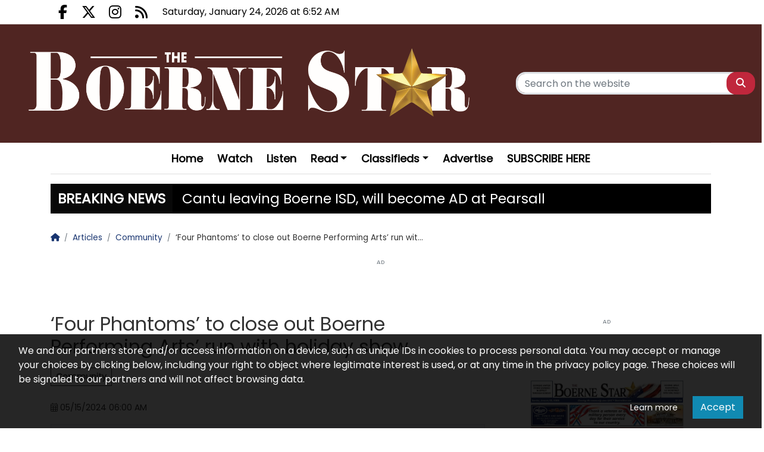

--- FILE ---
content_type: text/html; charset=UTF-8
request_url: https://www.boernestar.com/article/8087,four-phantoms-to-close-out-boerne-performing-arts-run-with-holiday-show
body_size: 11981
content:
<!DOCTYPE html>
<html lang="en" class="wcag-default-contrast">
    <head>
        <meta charset="utf-8">
        <meta name="viewport" content="width=device-width, initial-scale=1, shrink-to-fit=no">
        <title>‘Four Phantoms’ to close out Boerne Performing Arts’ run with holiday show</title>
        <meta name="description" content="">
        <meta name="robots" content="index,follow,all">
        <meta name="robots" content="max-image-preview:large">
        <meta name="theme-color" content="#000">

        <meta property="og:type" content="article"><meta property="og:article:published_time" content="2024-05-15T06:00:00Z"><meta property="og:article:expiration_time" content="2124-05-14T07:43:00Z"><meta name="cXenseParse:taxonomy" content="Community"><meta name="cXenseParse:articleid" content="8087"><meta property="og:url" content="https://www.boernestar.com/article/8087,four-phantoms-to-close-out-boerne-performing-arts-run-with-holiday-show"><meta property="og:title" content="‘Four Phantoms’ to close out Boerne Performing Arts’ run with holiday show"><meta property="og:description" content="We’re The Boerne Star! Local yesterday, today and tomorrow. Your resource for news and information"><meta property="og:image" content="https://static2.boernestar.com/data/articles/xga-4x3-four-phantoms-to-close-out-boerne-performing-arts-run-with-holiday-show-1715733807.jpg"><meta property="og:image:width" content="1530"><meta property="og:image:height" content="1151"><meta property="og:site_name" content="Boerne Star"><meta name="twitter:card" content="summary_large_image"><meta name="twitter:url" content="https://www.boernestar.com/article/8087,four-phantoms-to-close-out-boerne-performing-arts-run-with-holiday-show"><meta name="twitter:title" content="‘Four Phantoms’ to close out Boerne Performing Arts’ run with holiday show"><meta name="twitter:description" content="We’re The Boerne Star! Local yesterday, today and tomorrow. Your resource for news and information"><meta name="twitter:image" content="https://static2.boernestar.com/data/articles/xga-4x3-four-phantoms-to-close-out-boerne-performing-arts-run-with-holiday-show-1715733807.jpg">
                    <link rel="canonical" href="https://www.boernestar.com/article/8087,four-phantoms-to-close-out-boerne-performing-arts-run-with-holiday-show">        <link rel="preconnect" href="https://fonts.googleapis.com">
            <link rel="preconnect" href="https://fonts.gstatic.com" crossorigin>
            <link href="https://fonts.googleapis.com/css2?family=Poppins:ital,wght@0,400;1,400&family=Bricolage+Grotesque:wght@200;400;700&family=Quicksand:wght@400;600&family=Arimo:wght@600&display=swap" rel="stylesheet"><style>:root {
    --first-color:#000;
    --first-color-rgb:0,0,0;
    --second-color:#444;
    --second-color-rgb:68,68,68;
    --third-color:#000000;
    --third-color-rgb:0,0,0;

    --first-color-darker:#000000;
    --first-color-darkest:#000000;
    --first-color-lighter:#1a1a1a;
    --first-color-lightest:#333333;
    --first-color-ultralight:#f3f3f3;

    --second-color-darker:#3e3e3e;
    --second-color-darkest:#373737;
    --second-color-lighter:#575757;
    --second-color-lightest:#6a6a6a;
    --second-color-ultralight:#f6f6f6;

    --third-color-darker:#000000;
    --third-color-darkest:#000000;
    --third-color-lighter:#1a1a1a;
    --third-color-lightest:#333333;
    --third-color-ultralight:#f3f3f3;

    --font-size-default:16px;--font-family-default: 'Poppins',sans-serif!important;--font-family-headings: 'Poppins',sans-serif!important;--ticker-background-color: #000;--ticker-color: #fff;--ticker-font-size: 1.4375rem;--header-background-color: #502522;--header-angle: 147deg;--header-start-color: #FFFFFF;--header-stop-color: #9B9B9C;--header-background-repeat: no-repeat;--header-background-position: center top;--header-background-size: cover;--header-search-button-color: #FFFFFF;--header-search-button-background-color: #c0273c;--header-search-button-angle: 250deg;--header-search-button-start-color: #79DBF9;--header-search-button-stop-color: #0A136D;--header-search-button-hover-background-color: rgba(192, 39, 60, 0.735);--header-search-button-hover-angle: 45deg;--header-search-button-hover-start-color: #FF0000;--header-search-button-hover-stop-color: #960000;--navbar-background-color: #FFFFFF;--navbar-color: #000;--navbar-font-size: 1.125rem;
    --navbar-font-weight: bold;--footer-color: #fff;--footer-background-color: #502522;--footer-angle: 167deg;--footer-start-color: #ea2d49;--footer-stop-color: #801a28;--footer-image: url('https://static.tipdev24.pl/data/wysiwig/697601.jpg');--footer-background-repeat: no-repeat;--footer-background-position: left top;--footer-background-size: cover;--footer-search-button-color: #FFFFFF;--footer-search-button-background-color: #ea2d49;--footer-search-button-angle: 45deg;--footer-search-button-start-color: #FF0000;--footer-search-button-stop-color: #9C0000;--footer-search-button-hover-background-color: #107d77;--footer-search-button-hover-angle: 45deg;--footer-search-button-hover-start-color: #909090;--footer-search-button-hover-stop-color: #333131;--classifiedaddon-toplist-background-color:#FFFADF;--classifiedaddon-toplist-frame-width:4px;--classifiedaddon-toplist-frame-color:#F7E99F;--classifiedaddon-toplist-text-color:#FFC302;--classifiedaddon-frame-width:4px;--classifiedaddon-frame-color:#82E1FF;--classifiedaddon-background-color:#E1FCFF;--businessaddon-toplist-color:#281500;--businessaddon-toplist-background-color:#FFFDDD;--businessaddon-toplist-frame-width:4px;--businessaddon-toplist-frame-color:#FFF300;--businessaddon-frame-width:4px;--businessaddon-frame-color:#82E1FF;--businessaddon-font-weight:bold;--businessaddon-background-color:#E1FCFF;        --header-topbar-background-color: #fff;
                --header-topbar-color: #000;
                --backtotop-button-color: #fff;
                --backtotop-button-background-color: #000;
    }
</style>

                    <link rel="stylesheet" href="/build/app.54edc7ae.css"><link rel="icon" href="https://static2.boernestar.com/data/wysiwig/logo/boernefav.png"><script>
                window.dataLayer = window.dataLayer || [];
                var articleDataLayer = JSON.parse('\u007B\u0022page_type\u0022\u003A\u0022article\u0022,\u0022article_title\u0022\u003A\u0022\\u2018Four\u0020Phantoms\\u2019\u0020to\u0020close\u0020out\u0020Boerne\u0020Performing\u0020Arts\\u2019\u0020run\u0020with\u0020holiday\u0020show\u0022,\u0022article_published\u0022\u003A\u00222024\u002D05\u002D15\u002006\u003A00\u003A00\u0022,\u0022article_author\u0022\u003Anull,\u0022article_author_id\u0022\u003Anull,\u0022user_login_status\u0022\u003Afalse,\u0022article_category\u0022\u003A\u0022Community\u0022\u007D');
                window.dataLayer.push(articleDataLayer);
            </script><script async src="https://www.googletagmanager.com/gtag/js?id=G-3QMMSL4V9C"></script>
            <script>window.dataLayer = window.dataLayer || [];function gtag(){dataLayer.push(arguments);}gtag('js', new Date());gtag('config', 'G-3QMMSL4V9C');</script><style>@import url("https://fonts.googleapis.com/css2?family=Bricolage+Grotesque:wght@200;400;700&family=Quicksand:wght@400;600&family=Arimo:wght@600&display=swap");.widget {font-size:1rem;font-family:'Bricolage Grotesque', sans-serif;font-weight:400;color:rgba(0, 0, 0, 0);background-color:rgba(0, 0, 0, 0);border-bottom-color:rgba(0, 0, 0, 0);border-left-color:rgba(0, 0, 0, 0);border-right-color:rgba(0, 0, 0, 0);border-top-style:solid;border-bottom-style:solid;border-left-style:solid;border-right-style:solid;padding-top:5px;padding-bottom:5px;padding-left:5px;padding-right:5px}.widget .widget-heading {font-family:'Quicksand', sans-serif;color:#fff;background-color:rgba(0, 0, 0, 0);border-bottom-color:#ccc;border-left-color:rgba(0, 0, 0, 0);border-right-color:rgba(0, 0, 0, 0);border-top-width:2px;border-bottom-width:2px;border-right-width:0px;border-top-style:solid;border-bottom-style:solid;padding-top:0px;padding-bottom:0px;padding-left:0px;padding-right:0px}.widget .widget-heading .widget-title-text {
                color:#fff;
            }.widget .widget-heading .widget-icon {
                font-size:1.5rem;
            }.widget .widget-heading .widget-icon .widget-icon-icon,.widget .widget-heading .widget-icon .widget-icon-shape {
                color:#000000;
            }.widget .widget-heading .widget-icon .widget-icon-shape {
                color:#fff;
            }.widget .widget-heading .widget-title-text {font-size:1.4rem;font-family:'Arimo', sans-serif;font-weight:600;color:#000;border-top-color:#ea2d49;border-bottom-color:#ea2d49;border-top-width:0px;border-bottom-width:5px;border-bottom-style:solid;padding-top:2px;padding-bottom:5px;padding-left:10px;padding-right:10px}.widget .widget-heading .widget-toolbar {font-family:'Quicksand', sans-serif;font-weight:600;color:#044874}.widget .widget-heading .widget-toolbar .toolbar-item {color:#000}.widget .widget-body {font-family:'Bricolage Grotesque', sans-serif;font-weight:200;color:#000;background-color:rgba(0, 0, 0, 0)}.widget .widget-body span {
            color:#000;
        }.widget .widget-body .result-title {font-size:1rem;font-family:'Bricolage Grotesque', sans-serif;font-weight:700;color:#000}.widget.widget-radio .widget-body .widget-icon span {
            color:#000}.widget .widget-body .grid-style-absolute .layer {color:#fff;background-color:rgba(0, 0, 0, 0.647);padding-top:10px;padding-bottom:10px;padding-left:10px;padding-right:10px}.widget .widget-body .grid-style-absolute .layer span,.widget .widget-body .grid-style-absolute .layer .result-title {
                color:#fff;
            }.widget.widget-calendar .fc-theme-standard td,.widget.widget-calendar .fc-theme-standard th,.widget.widget-calendar .fc-theme-standard .fc-scrollgrid {
        border-color:rgba(255, 255, 255, 0.673);
    }.widget.widget-calendar .fc .fc-daygrid-day.fc-day .fc-daygrid-day-frame.got-event {
        background-color:rgba(0, 0, 0, 0.15);
    }.widget .widget-heading a.widget-title:hover .widget-icon .widget-icon-icon,.widget .widget-heading a.widget-title:hover .widget-icon .widget-icon-shape,.widget .widget-heading a.widget-title:focus .widget-icon .widget-icon-icon,.widget .widget-heading a.widget-title:focus .widget-icon .widget-icon-shape {
                    color:#999;
                }.widget .widget-heading a.widget-title:hover .widget-title-text,.widget .widget-heading a.widget-title:focus .widget-title-text {
                text-decoration: none;color:#444;background-color:rgba(0, 0, 0, 0);}.widget .widget-heading .widget-toolbar .btn-toolbar .toolbar-item:hover,.widget .widget-heading .widget-toolbar .btn-toolbar .toolbar-item:focus {color:#000;}.widget .widget-body a:hover .result-title,.widget .widget-body a:focus .result-title {
                text-decoration: underline;color:#000;}.widget .widget-body .grid-style-absolute a:hover .layer .result-title,.widget .widget-body .grid-style-absolute a:focus .layer .result-title {
                text-decoration: none;
            }.widget .widget-body .grid-style-absolute a:hover .layer,.widget .widget-body .grid-style-absolute a:focus .layer {
                    background-color:rgba(0, 0, 0, 0.781);
                }.widget.widget-contact .form-check label {font-size:85%;}
#footer-wrapper .footer-founders img {width:auto;}

#news-ticker-title {background-color: #080808 !important}
header .middle-bar .col-logo .brand {margin-left:auto !important; margin-right:auto !important;}
header .navbar-toggler {color:#fff !important;}
header .middle-bar {border:0 !important;}

@media (min-width: 992px) {
  .middle-bar-container > .container > .row {
    justify-content: center!important;
  }
}

@media (min-width: 992px) {
  .main-menu #main-menu .navbar-nav {
    margin: 0 auto;
  }
}

@media (min-width: 992px) {
  .middle-bar-container > .container > .row {
    justify-content: center!important;
  }
  .middle-bar-container > .container > .row > .col-logo {
  	-ms-flex: 0 0 75%;
    flex: 0 0 75%;
    max-width: 75%;
  }
}

@media (max-width: 991.99px) {
	.middle-bar-container > .container > .row > .col-logo {
		-ms-flex: 0 0 100%;
		flex: 0 0 100%;
		max-width: 100%;
	}
}
.top-bar .lbuttons {display: none !important;}
.top-bar .languages {margin-right: 0 !important;}
}</style><script type="application/ld+json">
            {"@context":"https://schema.org","@type":"NewsArticle","mainEntityOfPage":"https://www.boernestar.com/article/8087,four-phantoms-to-close-out-boerne-performing-arts-run-with-holiday-show","headline":"‘Four Phantoms’ to close out Boerne Performing Arts’ run with holiday show","description":"BOERNE — After 12 years of presenting internationally- acclaimed fine arts experiences, Boerne Performing Arts is capping its operations with...","image":[{"@context":"https://schema.org","@type":"ImageObject","url":"https://static2.boernestar.com/data/articles/xga-1x1-four-phantoms-to-close-out-boerne-performing-arts-run-with-holiday-show-1715733807.webp","height":1530,"width":1530},{"@context":"https://schema.org","@type":"ImageObject","url":"https://static2.boernestar.com/data/articles/xga-4x3-four-phantoms-to-close-out-boerne-performing-arts-run-with-holiday-show-1715733807.webp","height":1151,"width":1530},{"@context":"https://schema.org","@type":"ImageObject","url":"https://static2.boernestar.com/data/articles/xga-16x9-four-phantoms-to-close-out-boerne-performing-arts-run-with-holiday-show-1715733807.webp","height":860,"width":1530}],"publisher":{"@type":"Organization","name":"Boerne Star","url":"https://www.boernestar.com/","logo":{"@type":"ImageObject","url":"https://static2.boernestar.com/data/wysiwig/logo/bs_header.png"}},"datePublished":"2024-05-15T06:00 -0500"}
        </script>    </head>
    <body class=" page-17319d6bbe49987c2c291d706da7d1e8" data-rc="6Lc1B1spAAAAAPVEBioPWNE5GuMK-dx9zEi_3_g8"><div class="main-wrapper">
                            <header class="header-type-solid sticky">
            <div class="top-bar">
        <div class="container">
            <div class="d-flex flex-row justify-content-between">
                <div class="d-flex align-items-center"><div class="d-none d-lg-block">
                            <ul class="social">
                                                                    <li>
                                        <a href="https://www.facebook.com/BoerneStarNews?ref=ts" title="Go to Facebook.com" rel="nofollow" target="_blank">
                                            <span class="fab fa-facebook-f" aria-hidden="true"></span>
                                            <span class="sr-only">Facebook.com</span>
                                        </a>
                                    </li>
                                                                    <li>
                                        <a href="https://twitter.com/BoerneStarNews" title="Go to X.com" rel="nofollow" target="_blank">
                                            <span class="fab fa-x-twitter" aria-hidden="true"></span>
                                            <span class="sr-only">X.com</span>
                                        </a>
                                    </li>
                                                                    <li>
                                        <a href="https://www.instagram.com/boernestarnews/?hl=en" title="Go to Instagram.com" rel="nofollow" target="_blank">
                                            <span class="fab fa-instagram" aria-hidden="true"></span>
                                            <span class="sr-only">Instagram.com</span>
                                        </a>
                                    </li>
                                                                    <li>
                                        <a href="/rss" title="Go to RSS" rel="nofollow" target="_blank">
                                            <span class="fas fa-rss" aria-hidden="true"></span>
                                            <span class="sr-only">RSS</span>
                                        </a>
                                    </li>
                                                            </ul>
                        </div><div class="datetime-stamp d-none d-lg-block mx-3">
                            Saturday, January 24, 2026 at 6:52 AM
                        </div></div>

                <div class="d-flex align-items-center"><ul class="lbuttons">
                            <li>
                                <a href="/account/login" rel="nofollow">Sign in</a>
                            </li>
                        </ul></div>
            </div>
        </div>
    </div>
    <div class="middle-bar">
        <div class="middle-bar-container" style="padding-top:34px;padding-bottom:34px">
            <div class="container">
                <div class="row align-items-center justify-content-between justify-content-md-center justify-content-lg-between flex-lg-nowrap">
                    <div class="col-logo col-lg-3 text-left">
                        <div class="d-flex justify-content-between">
                            <a href="/" class="brand" title="Go to homepage">
                                                                                                                                                                                <img
                                        src="https://static2.boernestar.com/data/wysiwig/logo/bs_header.png"
                                        alt="Boerne Star"
                                        class="img-fluid"
                                        style="max-width:99%"
                                        width="3000"                                        height="480"                                    >
                                                            </a>
                            <button class="navbar-toggler p-0 ml-3 text-black" data-toggle="offcanvas" type="button" aria-expanded="false" aria-label="Menu">
                                <span class="fal fa-2x fa-bars" aria-hidden="true"></span>
                            </button>
                        </div>
                    </div><div class="col-search col-lg-auto mr-auto mr-xl-0 d-none d-lg-block col-search-type-solid col-search-hover-type-solid">
                                <form method="get" action="/search" class="search mx-auto mx-lg-0 my-4 my-lg-0" rel="nofollow" novalidate>
    <div class="input-group input-group-rounded">
            <input type="text" id="middlebarSearch" name="word" required="required" placeholder="Search on the website" aria-label="Search" class="form-control" >
        
        <div class="input-group-append">
            <button
                class="btn btn-secondary bg-first-color border-first-color btn-search"
                type="submit"
            >
                                    <i class="fas fa-search"></i>
                            </button>
        </div>
    </div>
</form>

                        </div>
                    
                                    </div>
            </div>
        </div>
    </div>

    <nav class="navbar navbar-expand-md navbar-light main-menu" id="main_nav" style="background-color:#FFFFFF">
    <div class="container">
        <div class="collapse navbar-collapse offcanvas-collapse" id="mainNavbar">
            <a href="#" class="offcanvas-close" aria-label="Close menu">
                <span class="fal fa-2x fa-times" aria-hidden="true"></span>
            </a>

            <div class="w-100 mt-6 mt-lg-0">
                                                                                                <div class="d-lg-none">
                            <form method="get" action="/search" class="search mx-auto mx-lg-0 my-4 my-lg-0" rel="nofollow" novalidate>
    <div class="input-group input-group-rounded">
            <input type="text" id="navbarSearch" name="word" required="required" placeholder="Search on the website" aria-label="Search" class="form-control" >
        
        <div class="input-group-append">
            <button
                class="btn btn-secondary bg-first-color border-first-color btn-search"
                type="submit"
            >
                                    <i class="fas fa-search"></i>
                            </button>
        </div>
    </div>
</form>

                    </div>
                
                                    <div id="main-menu" class="d-lg-flex justify-content-between">


<ul class="navbar-nav mr-auto" role="menubar" aria-label="Main menu">
    <li role="none" >
            <a
                href="/"
                class="toolbar-item d-block selected menu-button"
                id="mainmenu-item-21"
                role="menuitem"
                tabindex="0"
                
                
                
            >Home</a></li><li role="none" >
            <a
                href="https://www.youtube.com/@boerneradio3255"
                class="toolbar-item d-block menu-button"
                id="mainmenu-item-22"
                role="menuitem"
                tabindex="-1"
                
                
                
            >Watch</a></li><li role="none" >
            <a
                href="/p/3/podcasts"
                class="toolbar-item d-block menu-button"
                id="mainmenu-item-23"
                role="menuitem"
                tabindex="-1"
                
                
                
            >Listen</a></li><li role="none" class="dropdown">
            <a
                href="/articles"
                class="toolbar-item d-block dropdown-toggle"
                id="mainmenu-item-24"
                role="menuitem"
                tabindex="-1"
                
                
                
            >Read</a><ul class="dropdown-menu dropdown-submenu border-0 shadow" role="menu" aria-expanded="false" aria-labelledby="mainmenu-item-24"><li role="none" >
        <a
            href="/articles"
            class="toolbar-item d-block dropdown-item"
            id="mainmenu-item-33"
            role="menuitem"
            tabindex="-1"
            
            
            
        >News</a></li>
<li role="none" >
        <a
            href="/articles/11/sports"
            class="toolbar-item d-block dropdown-item"
            id="mainmenu-item-34"
            role="menuitem"
            tabindex="-1"
            
            
            
        >Sports</a></li>
<li role="none" >
        <a
            href="/obituaries"
            class="toolbar-item d-block dropdown-item"
            id="mainmenu-item-35"
            role="menuitem"
            tabindex="-1"
            
            
            
        >Obits</a></li>
<li role="none" >
        <a
            href="/articles/12/opinions"
            class="toolbar-item d-block dropdown-item"
            id="mainmenu-item-36"
            role="menuitem"
            tabindex="-1"
            
            
            
        >Opinions</a></li>
<li role="none" >
        <a
            href="/articles/13/letters-to-the-editor"
            class="toolbar-item d-block dropdown-item"
            id="mainmenu-item-37"
            role="menuitem"
            tabindex="-1"
            
            
            
        >Lifestyle</a></li>
<li role="none" >
        <a
            href="/articles/14/community"
            class="toolbar-item d-block dropdown-item"
            id="mainmenu-item-38"
            role="menuitem"
            tabindex="-1"
            
            
            
        >Community</a></li>
    </ul>
</li><li role="none" class="dropdown">
            <a
                href="https://publisher.etype.services/Boerne-Star/Classifieds"
                class="toolbar-item d-block dropdown-toggle"
                id="mainmenu-item-39"
                role="menuitem"
                tabindex="-1"
                
                
                
            >Classifieds</a><ul class="dropdown-menu dropdown-submenu border-0 shadow" role="menu" aria-expanded="false" aria-labelledby="mainmenu-item-39"><li role="none" >
        <a
            href="https://publisher.etype.services/Boerne-Star/Classifieds"
            class="toolbar-item d-block dropdown-item"
            id="mainmenu-item-40"
            role="menuitem"
            tabindex="-1"
            target="_blank"
            
            
        >Recent Classifieds</a></li>
<li role="none" >
        <a
            href="https://local.etype.services/affiliates/The-Boerne-Star/PostClassifiedsAd"
            class="toolbar-item d-block dropdown-item"
            id="mainmenu-item-41"
            role="menuitem"
            tabindex="-1"
            target="_blank"
            
            
        >Place a Classified</a></li>
<li role="none" >
        <a
            href="https://txlegalnotices.com/"
            class="toolbar-item d-block dropdown-item"
            id="mainmenu-item-42"
            role="menuitem"
            tabindex="-1"
            
            
            
        >Texas Public Notices</a></li>
    </ul>
</li><li role="none" >
            <a
                href="/p/4/advertise"
                class="toolbar-item d-block menu-button"
                id="mainmenu-item-44"
                role="menuitem"
                tabindex="-1"
                target="_blank"
                
                
            >Advertise</a></li><li role="none" >
            <a
                href="https://publisher.etype.services/Boerne-Star"
                class="toolbar-item d-block menu-button"
                id="mainmenu-item-50"
                role="menuitem"
                tabindex="-1"
                
                
                
            >SUBSCRIBE HERE</a></li></ul>
<ul id="more-nav" role="menubar" class="position-relative m-0">
                            <li>
                                <a href="#" role="button" class="btn-more-nav d-lg-block text-right text-uppercase" data-toggle="dropdown" aria-haspopup="true" aria-expanded="false" id="more-nav-btn" >
                                    <span class="far fa-lg fa-bars" aria-hidden="true"></span>
                                    <span class="sr-only">Show remaining menu elements</span>
                                </a>
                                <ul class="subfilter dropdown-menu dropdown-submenu border-0 shadow" role="menu" aria-labelledby="more-nav-btn"></ul>
                            </li>
                        </ul>
                    </div>
                            </div>

            
                    </div>
    </div>
</nav>
<div class="container">
        <div id="news-ticker" class="d-flex justify-content-beetween align-items-center mt-3">
            <div id="news-ticker-title" class="text-nowrap">
                                    <span class="d-none d-lg-block">BREAKING NEWS</span>
                                <span class="d-lg-none"><span class="d-lg-none fal fa-info-square" aria-hidden="true"></span></span>
            </div>
            <div id="news-ticker-content" class="mx-3">
                <ul class="p-0 my-0 d-block" aria-labelledby="news-ticker-title"><li class="text-nowrap" role="none">
                                                            <a href="/article/12536,cantu-leaving-boerne-isd-will-become-ad-at-pearsall" target="" class="news-ticker-item-title">Cantu leaving Boerne ISD, will become AD at Pearsall</a>
                                                    </li><li class="text-nowrap" role="none">
                                                            <a href="/article/12535,bisd-soccer-teams-adjust-schedule" target="" class="news-ticker-item-title">BISD soccer teams adjust schedule</a>
                                                    </li><li class="text-nowrap" role="none">
                                                            <a href="https://www.boernestar.com/article/12219,greyhounds-face-alamo-heights-friday-at-alamo-stadium" target="" class="news-ticker-item-title">Greyhounds face Alamo Heights Friday at Alamo Stadium</a>
                                                    </li><li class="text-nowrap" role="none">
                                                            <a href="https://www.boernestar.com/article/12177,football-playoff-schedule" target="" class="news-ticker-item-title">Football Playoff Schedule</a>
                                                    </li><li class="text-nowrap" role="none">
                                                            <a href="https://www.boernestar.com/article/11593,hounds-pounce-on-panthers-for-homecoming-win-geneva-and-comfort-also-pick-up-victories-while-chargers-fall" target="" class="news-ticker-item-title">Hounds pounce on Panthers for homecoming win, Geneva and Comfort also pick up victories, while Chargers fall</a>
                                                    </li></ul>
            </div>
        </div>
    </div></header>
                        <main id="main-content"><div class="container" id="main-container">
        <nav aria-label="breadcrumb"><ol id="app-breadcrumbs" class="breadcrumb" itemscope itemtype="https://schema.org/BreadcrumbList"><li class="breadcrumb-item" itemprop="itemListElement" itemscope itemtype="https://schema.org/ListItem"><a href="https://www.boernestar.com/" itemprop="item" title="Go to homepage"><span itemprop="name"><span class="fas fa-home" aria-hidden="true"></span><span class="sr-only">Homepage</span></span></a><meta itemprop="position" content="1" /></li><li class="breadcrumb-item" itemprop="itemListElement" itemscope itemtype="https://schema.org/ListItem"><a href="https://www.boernestar.com/articles" itemprop="item" title="Articles"><span itemprop="name">Articles</span></a><meta itemprop="position" content="2" /></li><li class="breadcrumb-item" itemprop="itemListElement" itemscope itemtype="https://schema.org/ListItem"><a href="https://www.boernestar.com/articles/14/community" itemprop="item" title="Community"><span itemprop="name">Community</span></a><meta itemprop="position" content="3" /></li><li class="breadcrumb-item" itemprop="itemListElement" itemscope itemtype="https://schema.org/ListItem"><span itemprop="name">‘Four Phantoms’ to close out Boerne Performing Arts’ run wit...</span><meta itemprop="item" content="https://www.boernestar.com/article/8087,four-phantoms-to-close-out-boerne-performing-arts-run-with-holiday-show" /><meta itemprop="position" content="4" /></li></ol></nav>

                                                                                                                                                    
        

        <div class="row row-mf0twh9t82dun1lcpbyj" data-columns="12"><div class="col-12 col-lg-12"><div class="widget widget-advert_placement widget-mt-0 widget-mb-6" id="widget-placement1998"><div class="widget-body text-break" id="widgetBody-placement1998"  ><div class="text-center item-subtype-c"><div
        class="d-inline-block-not-important position-relative-not-important z-index-3"
        data-ciid="[base64]"
        data-viewed
        
        data-subtype=c
        
        
    ><small class="tipad_tag">Ad</small><a
                    href="http://www.hillcountryclassics.com/"
                                            target="_blank"
                                                                            ><picture class="disable-contextmenu"><source srcset="https://sc.4media.com/data/aqwzxtvn/2025/10/01/Hill-Country-Classics-Boerne-Star-68dd1dbb6ccfb.webp" media="(min-width: 728px)" type="image/webp"><source srcset="https://sc.4media.com/data/aqwzxtvn/2025/10/01/Hill-Country-Classics-Boerne-Star-68dd1dbb6ccfb.png" media="(min-width: 728px)" type="image/png"><source srcset="https://sc.4media.com/data/aqwzxtvn/2025/10/01/sm-Hill-Country-Classics-Boerne-Star-68dd1dbb6ccfb.webp" media="(min-width: 0px)" type="image/webp"><source srcset="https://sc.4media.com/data/aqwzxtvn/2025/10/01/sm-Hill-Country-Classics-Boerne-Star-68dd1dbb6ccfb.png" media="(min-width: 0px)" type="image/png"><img src="https://sc.4media.com/data/aqwzxtvn/2025/10/01/Hill-Country-Classics-Boerne-Star-68dd1dbb6ccfb.png" alt="" class="img-fluid" loading="lazy" width=728 height=90></picture></a></div></div></div></div></div></div><div class="row row-1rt94w0247p4si6xrmqrga" data-columns="8-4"><div class="col-12 col-lg-8 ">            <div class="article-single paywalled etype " data-signin-url="/account/etype-login?app_redirect=https://www.boernestar.com/article/8087,four-phantoms-to-close-out-boerne-performing-arts-run-with-holiday-show" data-subscribe-url="/account/etype-subscription" data-article-id="8087">
            <div class="mb-3">
    
    
    <h1 class="text-break text-title">‘Four Phantoms’ to close out Boerne Performing Arts’ run with holiday show</h1>

    <div class="categories-list">
            <ul class="list-unstyled list-inline">
                    <li class="list-inline-item my-2">
                <a href="/articles/14/community" class="btn btn-sm btn-second-color font-weight-bold">Community</a>
            </li>
            </ul>

    </div>

    <div data-banner-d="under_title"></div>
    <ul class="list-inline">
                            
        <li class="list-inline-item mt-1 mt-lg-0 article-date" aria-label="Article upload date">
            <small><span class="fal fa-calendar-alt" aria-hidden="true"></span> 05/15/2024 06:00 AM</small>
                    </li>
            </ul>
</div>

<div class="mb-3">
            <div class="p-2 bg-light border article-image">
            <figure class="text-center mb-0">
                                    <picture class="disable-contextmenu" title="‘Four Phantoms’ to close out Boerne Performing Arts’ run with holiday show">                        <source srcset="https://static2.boernestar.com/data/articles/xl-four-phantoms-to-close-out-boerne-performing-arts-run-with-holiday-show-1715733807.webp" media="(min-width: 1200px)" type="image/webp">
            <source srcset="https://static2.boernestar.com/data/articles/xl-four-phantoms-to-close-out-boerne-performing-arts-run-with-holiday-show-1715733807.jpg" media="(min-width: 1200px)" type="image/jpeg">                        <source srcset="https://static2.boernestar.com/data/articles/lg-four-phantoms-to-close-out-boerne-performing-arts-run-with-holiday-show-1715733807.webp" media="(min-width: 992px)" type="image/webp">
            <source srcset="https://static2.boernestar.com/data/articles/lg-four-phantoms-to-close-out-boerne-performing-arts-run-with-holiday-show-1715733807.jpg" media="(min-width: 992px)" type="image/jpeg">                        <source srcset="https://static2.boernestar.com/data/articles/md-four-phantoms-to-close-out-boerne-performing-arts-run-with-holiday-show-1715733807.webp" media="(min-width: 768px)" type="image/webp">
            <source srcset="https://static2.boernestar.com/data/articles/md-four-phantoms-to-close-out-boerne-performing-arts-run-with-holiday-show-1715733807.jpg" media="(min-width: 768px)" type="image/jpeg">                        <source srcset="https://static2.boernestar.com/data/articles/sm-four-phantoms-to-close-out-boerne-performing-arts-run-with-holiday-show-1715733807.webp" media="(min-width: 0px)" type="image/webp">
            <source srcset="https://static2.boernestar.com/data/articles/sm-four-phantoms-to-close-out-boerne-performing-arts-run-with-holiday-show-1715733807.jpg" media="(min-width: 0px)" type="image/jpeg">        <img src="https://static2.boernestar.com/data/articles/xl-four-phantoms-to-close-out-boerne-performing-arts-run-with-holiday-show-1715733807.jpg" alt="‘Four Phantoms’ to close out Boerne Performing Arts’ run with holiday show" title="‘Four Phantoms’ to close out Boerne Performing Arts’ run with holiday show" class="img-fluid"></picture>

                                            </figure>
                    </div>
    </div>


<div class="mb-4 text-break">
    <div id="article-content" class="clearfix wcag-underline-container">
                    <p>BOERNE — After 12 years of presenting internationally- acclaimed fine arts experiences, Boerne Performing Arts is capping its operations with a “Grand Finale” concert and special holiday event Dec. 12, 2024, in the Champion High School auditorium.</p><p>Tickets for The Four Phantoms in Concert are already on sale for the 7 p.m. holiday concert, which organizers expect to be a sold-out show.</p><p>The four performers will present glorious renditions of holiday music and favorites from Broadway. This extraordinary quartet of vocalists Brent Barrett, John Cudia, Franc D’Ambrosio and Ciarán Sheehan has performed the role of the Phantom in The Phantom of the Opera on Broadway in a combined 6,000 appearances.</p><p>The quartet will be under the talented musical direction of Ryan Shirar. In addition, Kaley Ann Voorhees will join the group as a guest artist. She is one of the youngest sopranos to play Christine in The Phantom of the Opera on Broadway and accompanied the artists during their previous performance in Boerne Performing Arts’ 11th season.</p><p>This memorable show is expected to sell out since it will be the last performance offered by Boerne Performing Arts. The Boerne audience gave the troupe an enthusiastic reception at their last appearance in January 2023.</p><p>Boerne Performing Arts is pleased to host these talented artists to perform in the grand finale concert. Visit www.BoernePerformingArts. com for tickets ($60, $40 and $30; $20 for students) and a preview of the show.</p><p>For details, call the Boerne Performing Arts message line at 830-331-9079.</p>
            </div><div data-banner-d="after_content"></div></div>

    
    

        
        
        
        
        
        <hr class="border-width-4 mt-4">

        <div class="mb-4 article-footer">
            <div class="row align-items-center justify-content-center justify-content-md-start">
                <div class="col-auto col-striped text-center article-date">
                    <small>Upload date:</small>
                    <small class="d-block d-lg-inline">
                        <strong>05/15/2024 06:00 AM</strong>
                    </small>
                </div>
                                    <div class="col-auto col-striped text-center article-views">
                        <small>Views:</small>
                        <small class="d-block d-lg-inline">
                            <strong>503</strong>
                        </small>
                    </div>
                            </div>

                    </div>

        <div class="mb-4 article-central-codes"></div>

                    <div class="row mb-3 socialshare-vote-box">
    <div class="col-12">
        <div class="row justify-content-between">
            <div class="col-auto col-socialshare">
                <div class="h5 mb-2">Share</div>
<div class="social_share d-flex">
    <div class="pr-1 d-inline-block d-sm-block item-facebbok">
        <a target="_blank" href="https://www.facebook.com/sharer/sharer.php?u=https%3A%2F%2Fwww.boernestar.com%2Farticle%2F8087%2Cfour-phantoms-to-close-out-boerne-performing-arts-run-with-holiday-show&amp;amp;src=sdkpreparse" class="btn btn-block btn-sm rounded-0 btn-facebook py-2 px-4" rel="nofollow">
            <i class="fab fa-lg fa-facebook fa-fw"></i>
        </a>
    </div>
    <div class="pl-1 d-inline-block d-sm-block item-twitter">
        <a target="_blank" href="https://twitter.com/share?url=https%3A%2F%2Fwww.boernestar.com%2Farticle%2F8087%2Cfour-phantoms-to-close-out-boerne-performing-arts-run-with-holiday-show" class="btn btn-block btn-sm rounded-0 btn-twitter py-2 px-4" rel="nofollow">
            <i class="fab fa-lg fa-x-twitter fa-fw"></i>
        </a>
    </div>
</div>
            </div>
                            <div class="col-auto col-vote text-sm-right">
                            
<div class="h5 mb-2">Rate</div>
    <button type="button" class="btn btn-labeled btn-sm btn-success btn-content-vote py-2 px-3" data-id="8087" data-type="positive" data-path="/article-vote">
        <i class="fas fa-lg fa-thumbs-up mr-2"></i>
        0
    </button>
    <button type="button" class="btn btn-labeled btn-sm btn-danger btn-content-vote py-2 px-3" data-id="8087" data-type="negative" data-path="/article-vote">
        <i class="fas fa-lg fa-thumbs-down mr-2"></i>
        0
    </button>
                </div>
                    </div>
        <hr>
    </div>
</div>        
        
        <div class="article-central-codes-2"></div>

                    
            <div class="article-comments">
                <div id="comments"></div>

    <p class="h5 mt-3 mb-2">Comment</p>

    <div class="col-12 comments articles mb-3">
                    <div class="row mb-3">
                <div class="col-12 border py-2">
                    
    <form name="comments" method="post" action="/comment/add" class="default_ajax" novalidate>
    <div class="row">
        <div class="col-lg-9 col-12">
            
            <div class="form-group"><label for="comment-content" class="required">
            Content of the comment</label><textarea id="comment-content" name="comments[content]" required="required" rows="3" class="form-control"></textarea></div>
        </div>

        <div class="col-lg-3 col-12 mb-3 mb-sm-0">
            <div class="form-group"><label for="comment-author" class="required">
            Signature</label>    <input type="text" id="comment-author" name="comments[author]" required="required" class="form-control" >
        </div>
            <div class="m-0 form-group"><button type="submit" id="comment-submit" name="comments[submit]" class="btn-third-color btn-block btn">Add your comment</button></div>
        </div>
    </div>

            <div class="mt-3">
            <fieldset class="mb-0 form-group"><div id="comment-terms" class="terms-container">                <div class="custom-control custom-switch">
                    <input type="checkbox" id="comments_terms_16" name="comments[terms][]" data-type="childType" required="required" class="custom-control-input" value="16">
                    <label class="custom-control-label switch-custom" for="comments_terms_16"><span class="required">★</span>This conversation is moderated according to our community rules. Please read the rules before joining the discussion. If you’re experiencing any technical problems, please contact our customer care team.
                    </label>
                </div>
                </div></fieldset>
        </div>
    
        <input type="text" id="comment-connection" name="comments[signaturehp]" class="form-control" >
        

    <input type="hidden" id="comment-connection" name="comments[connection]" value="articles" >
        
    <input type="hidden" id="comment-connection_id" name="comments[connection_id]" value="8087" >
        
    <input type="hidden" id="comment-comment_id" name="comments[comment_id]" >
        
    <input type="hidden" id="comment-answer_quote" name="comments[answer_quote]" >
        

<input type="hidden" id="comments_recaptcha_response" name="comments[recaptcha_response]" >
        <input type="hidden" id="comments__token" name="comments[_token]" value="c40494d38a48.qxzsd0_jxpnZtermsylHauvUxgQI8urfhwz_OjK9I_0._3fUFhaSjuOBmLOy4kIlOrLskWFKqpyZynqPbATrVJX0d7MiLJOx9qHzqw" >
        </form>
                </div>
            </div>
            </div>

<p class="h5 mt-5 mb-2">Comments</p>

<div id="comments-container" class="mb-5">
    <div class="comments comments-list articles">
                    <div class="alert alert-secondary bg-super-light" role="alert">
                There are currently no comments.                                    Be the first to add your comment.                            </div>
            </div>

    <div class="mt-3 navigation">
        

    </div>
</div>

    <script>var rcElem = 'comments_recaptcha_response';</script>

            </div>
            </div>
</div><div class="col-12 col-lg-4 "><div class="widget widget-advert_placement widget-mt-0 widget-mb-6" id="widget-placement2000"><div class="widget-body text-break" id="widgetBody-placement2000"  ><div class="text-center item-subtype-b"><div
        class="d-inline-block-not-important position-relative-not-important z-index-3"
        data-ciid="[base64]"
        data-viewed
        
        data-subtype=b
        
        
    ><small class="tipad_tag">Ad</small><a
                    href="https://lonestarautoanddiesel.com/apps/shops/display?page=appointment"
                                            target="_blank"
                                                                            ><picture class="disable-contextmenu"><source srcset="https://sc.4media.com/data/aqwzxtvn/2025/10/01/Lone-Star-Automotive-68dd1e82a30bc.webp" media="(min-width: 300px)" type="image/webp"><source srcset="https://sc.4media.com/data/aqwzxtvn/2025/10/01/Lone-Star-Automotive-68dd1e82a30bc.png" media="(min-width: 300px)" type="image/png"><source srcset="https://sc.4media.com/data/aqwzxtvn/2025/10/01/sm-Lone-Star-Automotive-68dd1e82a30bc.webp" media="(min-width: 0px)" type="image/webp"><source srcset="https://sc.4media.com/data/aqwzxtvn/2025/10/01/sm-Lone-Star-Automotive-68dd1e82a30bc.png" media="(min-width: 0px)" type="image/png"><img src="https://sc.4media.com/data/aqwzxtvn/2025/10/01/Lone-Star-Automotive-68dd1e82a30bc.png" alt="" class="img-fluid" loading="lazy" width=300 height=250></picture></a></div></div></div></div><div class="widget widget-etype shadow-none widget-mt-0 widget-mb-6" id="widget-50ilrgpdptv410j8mikzu7"><div class="widget-body text-break" id="widgetBody-50ilrgpdptv410j8mikzu7"  ><figure class="image image-style-align-center mx-auto" style="max-width: 80%;"><a href="https://publisher.etype.services/Boerne-Star/" target="_blank" rel="nofollow"><img src="https://etypeproductionstorage1.blob.core.windows.net/$web/Production_Prod/Publications/266/thumbnail.jpg" alt="Boerne Star"></a></figure></div></div><div class="widget widget-advert_placement widget-mt-0 widget-mb-6" id="widget-placement2001"><div class="widget-body text-break" id="widgetBody-placement2001"  ><div class="text-center item-subtype-b"><div
        class="d-inline-block-not-important position-relative-not-important z-index-3"
        data-ciid="[base64]"
        data-viewed
        
        data-subtype=b
        
        
    ><small class="tipad_tag">Ad</small><a
                    href="https://lonestarautoanddiesel.com/apps/shops/display?page=appointment"
                                            target="_blank"
                                                                            ><picture class="disable-contextmenu"><source srcset="https://sc.4media.com/data/aqwzxtvn/2025/10/01/Lone-Star-Automotive-68dd1e82a30bc.webp" media="(min-width: 300px)" type="image/webp"><source srcset="https://sc.4media.com/data/aqwzxtvn/2025/10/01/Lone-Star-Automotive-68dd1e82a30bc.png" media="(min-width: 300px)" type="image/png"><source srcset="https://sc.4media.com/data/aqwzxtvn/2025/10/01/sm-Lone-Star-Automotive-68dd1e82a30bc.webp" media="(min-width: 0px)" type="image/webp"><source srcset="https://sc.4media.com/data/aqwzxtvn/2025/10/01/sm-Lone-Star-Automotive-68dd1e82a30bc.png" media="(min-width: 0px)" type="image/png"><img src="https://sc.4media.com/data/aqwzxtvn/2025/10/01/Lone-Star-Automotive-68dd1e82a30bc.png" alt="" class="img-fluid" loading="lazy" width=300 height=250></picture></a></div></div></div></div><div class="widget widget-advert_placement widget-mt-0 widget-mb-6" id="widget-placement2002"><div class="widget-body text-break" id="widgetBody-placement2002"  ><div class="text-center item-subtype-b"><div
        class="d-inline-block-not-important position-relative-not-important z-index-3"
        data-ciid="[base64]"
        data-viewed
        
        data-subtype=b
        
        
    ><small class="tipad_tag">Ad</small><a
                    href="https://lonestarautoanddiesel.com/apps/shops/display?page=appointment"
                                            target="_blank"
                                                                            ><picture class="disable-contextmenu"><source srcset="https://sc.4media.com/data/aqwzxtvn/2025/10/01/Lone-Star-Automotive-68dd1e82a30bc.webp" media="(min-width: 300px)" type="image/webp"><source srcset="https://sc.4media.com/data/aqwzxtvn/2025/10/01/Lone-Star-Automotive-68dd1e82a30bc.png" media="(min-width: 300px)" type="image/png"><source srcset="https://sc.4media.com/data/aqwzxtvn/2025/10/01/sm-Lone-Star-Automotive-68dd1e82a30bc.webp" media="(min-width: 0px)" type="image/webp"><source srcset="https://sc.4media.com/data/aqwzxtvn/2025/10/01/sm-Lone-Star-Automotive-68dd1e82a30bc.png" media="(min-width: 0px)" type="image/png"><img src="https://sc.4media.com/data/aqwzxtvn/2025/10/01/Lone-Star-Automotive-68dd1e82a30bc.png" alt="" class="img-fluid" loading="lazy" width=300 height=250></picture></a></div></div></div></div><div class="widget widget-advert_placement widget-mt-0 widget-mb-6" id="widget-placement2003"><div class="widget-body text-break" id="widgetBody-placement2003"  ><div class="text-center item-subtype-b"><div
        class="d-inline-block-not-important position-relative-not-important z-index-3"
        data-ciid="[base64]"
        data-viewed
        
        data-subtype=b
        
        
    ><small class="tipad_tag">Ad</small><picture class="disable-contextmenu"><source srcset="https://sc.4media.com/data/aqwzxtvn/2025/10/01/Boerne-Star-68dd1e392b830.webp" media="(min-width: 300px)" type="image/webp"><source srcset="https://sc.4media.com/data/aqwzxtvn/2025/10/01/Boerne-Star-68dd1e392b830.png" media="(min-width: 300px)" type="image/png"><source srcset="https://sc.4media.com/data/aqwzxtvn/2025/10/01/sm-Boerne-Star-68dd1e392b830.webp" media="(min-width: 0px)" type="image/webp"><source srcset="https://sc.4media.com/data/aqwzxtvn/2025/10/01/sm-Boerne-Star-68dd1e392b830.png" media="(min-width: 0px)" type="image/png"><img src="https://sc.4media.com/data/aqwzxtvn/2025/10/01/Boerne-Star-68dd1e392b830.png" alt="" class="img-fluid" loading="lazy" width=300 height=600></picture></div></div></div></div><div class="widget widget-advert_placement widget-mt-0 widget-mb-6" id="widget-placement2004"><div class="widget-body text-break" id="widgetBody-placement2004"  ><div class="text-center item-subtype-b"><div
        class="d-inline-block-not-important position-relative-not-important z-index-3"
        data-ciid="[base64]"
        data-viewed
        
        data-subtype=b
        
        
    ><small class="tipad_tag">Ad</small><a
                    href="https://www.davison-insurance.com/"
                                            target="_blank"
                                                                            ><img src="https://sc.4media.com/data/aqwzxtvn/2025/10/01/Davison-Insurance-com-68dd1e295470e.gif" alt="" class="img-fluid" loading="lazy" width=300 height=250></a></div></div></div></div></div></div><div class="row row-961ss0qm31nd2yjx4an0sc" data-columns="12"><div class="col-12 col-lg-12"><div class="widget widget-advert_placement widget-mt-0 widget-mb-6" id="widget-placement1999"><div class="widget-body text-break" id="widgetBody-placement1999"  ><div class="text-center item-subtype-c"><div
        class="d-inline-block-not-important position-relative-not-important z-index-3"
        data-ciid="[base64]"
        data-viewed
        
        data-subtype=c
        
        
    ><small class="tipad_tag">Ad</small><a
                    href="https://www.bluffviewboerne.com/"
                                            target="_blank"
                                                                            ><img src="https://sc.4media.com/data/aqwzxtvn/2025/11/04/BLUFFVIEWAPTS728-X-90-K-110525-690a627f59d71.gif" alt="" class="img-fluid" loading="lazy" width=728 height=90></a></div></div></div></div></div></div>
    </div></main>

        </div>

                                    <footer id="app-footer">
    <div id="footer-wrapper" class="footer-type-solid">
        <div class="footer-inner py-4">
            <div class="container">
                <div class="row justify-content-between">
                    <div class="col-12 col-lg-4 text-center text-lg-left my-3 my-lg-0">
                        <div class="service-name" style="padding-top:15px; padding-bottom:15px;">
                                                            Boerne Star
                                                    </div>

                                                   <div class="mt-3">
                               <p><strong>The Boerne Star</strong><br>215 Water Street Unit A<br>Boerne, Texas 78006<br><strong>Phone:</strong>&nbsp;830-249-2441</p>
                           </div>
                                            </div>

                                            <div class="col-12 col-lg-4 my-3 my-lg-0">
                            
<ul class="menu">
    <li>
            <a
                href="/p/2/about-us"
                class="toolbar-item"
                
                
            >About Us</a>
        </li>
<li>
            <a
                href="https://publisher.etype.services/Boerne-Star"
                class="toolbar-item"
                target="_blank"
                
            >e-Edition</a>
        </li>
<li>
            <a
                href="https://publisher.etype.services/Boerne-Star/Special-Editions"
                class="toolbar-item"
                target="_blank"
                
            >Special Sections</a>
        </li>
<li>
            <a
                href="https://www.boernestar.com/account/etype-login"
                class="toolbar-item"
                
                
            >Log in</a>
        </li>
</ul>

                        </div>
                    
                                            <div class="col-12 col-lg-4 text-center text-lg-left my-3 my-lg-0">
                            
                            
                            
                                <form method="get" action="/search" class="search mx-auto mx-lg-0" id="footer_search" rel="nofollow" novalidate>
                                    <div class="input-group input-group-rounded footer-search-type-solid footer-search-hover-type-solid">
                                            <input type="text" id="footer_search_word" name="word" required="required" placeholder="Search on the website" aria-label="Search" class="form-control" >
        
                                        <div class="input-group-append">
                                            <button class="btn btn-secondary bg-first-color border-first-color btn-search" type="submit">
                                                                                                    <span class="fas fa-search" aria-hidden="true"></span>
                                                    <span class="sr-only">Search</span>
                                                                                            </button>
                                        </div>
                                    </div>
                                </form>
                                                    </div>
                                    </div>
            </div>
        </div><div class="container">
                <div class="my-3 my-lg-0">
                    <ul class="social text-center text-lg-left">
                                                    <li>
                                <a href="https://www.facebook.com/BoerneStarNews?ref=ts" title="Go to Facebook.com" rel="nofollow" target="_blank">
                                    <span class="fab fa-facebook-f" aria-hidden="true"></span>
                                    <span class="sr-only">Facebook.com</span>
                                </a>
                            </li>
                                                    <li>
                                <a href="https://twitter.com/BoerneStarNews" title="Go to X.com" rel="nofollow" target="_blank">
                                    <span class="fab fa-x-twitter" aria-hidden="true"></span>
                                    <span class="sr-only">X.com</span>
                                </a>
                            </li>
                                                    <li>
                                <a href="https://www.instagram.com/boernestarnews/?hl=en" title="Go to Instagram.com" rel="nofollow" target="_blank">
                                    <span class="fab fa-instagram" aria-hidden="true"></span>
                                    <span class="sr-only">Instagram.com</span>
                                </a>
                            </li>
                                            </ul>
                </div>
            </div><div class="footer-founders py-3">
            <div class="container text-center">
                <span class="d-inline-flex align-items-end justify-content-center">
                    <a href="https://www.4media.com" target="_blank" class="d-inline-flex align-items-end justify-content-center" title="www.4media.com">
                        <span class="text-nowrap cms4media">Website CMS</span>
                    </a>
                    <span class="text-nowrap cms4media ml-1">prepared by</span>
                    <a href="https://www.4media.com" target="_blank" title="www.4media.com" class="ml-0">
                        <img src="https://static.4media.com/assets/images/4media.png" width="167" height="40" alt="4media.com" loading="lazy">
                    </a>
                </span>
            </div>
        </div>
    </div>

            <a href="#top" role="button" class="d-none backtotop-btn right" title="Go to the top of the page">
            <span class="far fa-chevron-up" aria-hidden="true"></span>
            <span class="sr-only">Go to the top of the page</span>
        </a>
    </footer>


<div id="wcagModalOuter" aria-live="polite"></div>


                    
            <script>
        var ajaxCommentsPaginationParams = {
            "allowForm": 1,
            "id": 8087,
            "connection": 'articles'
        }
    </script>
        
<script>
var _baseurl = 'https://www.boernestar.com/',
    _env = 'prod',
    _static = 'https://static2.boernestar.com/',
    _static_tipnews = 'https://static.4media.com/',
    _token_name = 'tipnews',
    _hash = '0188d526c8ce74b71a4bf63efbffa242',
    sdow = 1,
    _vars = {},
    _lang = 'en',
    tiplang = {},
    recaptcha_site_key = '6Lc1B1spAAAAAPVEBioPWNE5GuMK-dx9zEi_3_g8',
    mapbox_app_key = 'pk.eyJ1IjoidGlwbWVkaWEyMDI0IiwiYSI6ImNseTVrcjhqajAwZmsyaXMzeWEwOHhvNnIifQ.NdEKPhSiH1lU7s4janAssA',
    map_settings = {
        lat: '52.234982',
        lng: '21.008490',
        zoom: '12'
    },
    isBot = true,
    isMobile = false,
    gld = '1';
</script>
<script src="/build/runtime.4f69b029.js"></script><script src="/build/app.ffc27177.js"></script>

        <script>
$(".footer-founders span.d-inline-flex").append(' <span class="text-nowrap cms4media ml-3 mr-3">and</span> <a href="https://www.etypeservices.com/" target="_blank" title="www.etypeservices.com" class="ml-0"><img src="https://static2.boernestar.com/data/wysiwig/files/etype.jpg" height="50" alt="EType" loading="lazy" class="ml-0"></a>');
</script><script defer src="https://static.cloudflareinsights.com/beacon.min.js/vcd15cbe7772f49c399c6a5babf22c1241717689176015" integrity="sha512-ZpsOmlRQV6y907TI0dKBHq9Md29nnaEIPlkf84rnaERnq6zvWvPUqr2ft8M1aS28oN72PdrCzSjY4U6VaAw1EQ==" data-cf-beacon='{"version":"2024.11.0","token":"aa96f43f436e4c83914f784b0f8e59e4","r":1,"server_timing":{"name":{"cfCacheStatus":true,"cfEdge":true,"cfExtPri":true,"cfL4":true,"cfOrigin":true,"cfSpeedBrain":true},"location_startswith":null}}' crossorigin="anonymous"></script>
</body>
</html>


--- FILE ---
content_type: text/html; charset=utf-8
request_url: https://www.google.com/recaptcha/api2/anchor?ar=1&k=6Lc1B1spAAAAAPVEBioPWNE5GuMK-dx9zEi_3_g8&co=aHR0cHM6Ly93d3cuYm9lcm5lc3Rhci5jb206NDQz&hl=en&v=PoyoqOPhxBO7pBk68S4YbpHZ&size=invisible&anchor-ms=20000&execute-ms=30000&cb=b1fbrw30u92r
body_size: 48662
content:
<!DOCTYPE HTML><html dir="ltr" lang="en"><head><meta http-equiv="Content-Type" content="text/html; charset=UTF-8">
<meta http-equiv="X-UA-Compatible" content="IE=edge">
<title>reCAPTCHA</title>
<style type="text/css">
/* cyrillic-ext */
@font-face {
  font-family: 'Roboto';
  font-style: normal;
  font-weight: 400;
  font-stretch: 100%;
  src: url(//fonts.gstatic.com/s/roboto/v48/KFO7CnqEu92Fr1ME7kSn66aGLdTylUAMa3GUBHMdazTgWw.woff2) format('woff2');
  unicode-range: U+0460-052F, U+1C80-1C8A, U+20B4, U+2DE0-2DFF, U+A640-A69F, U+FE2E-FE2F;
}
/* cyrillic */
@font-face {
  font-family: 'Roboto';
  font-style: normal;
  font-weight: 400;
  font-stretch: 100%;
  src: url(//fonts.gstatic.com/s/roboto/v48/KFO7CnqEu92Fr1ME7kSn66aGLdTylUAMa3iUBHMdazTgWw.woff2) format('woff2');
  unicode-range: U+0301, U+0400-045F, U+0490-0491, U+04B0-04B1, U+2116;
}
/* greek-ext */
@font-face {
  font-family: 'Roboto';
  font-style: normal;
  font-weight: 400;
  font-stretch: 100%;
  src: url(//fonts.gstatic.com/s/roboto/v48/KFO7CnqEu92Fr1ME7kSn66aGLdTylUAMa3CUBHMdazTgWw.woff2) format('woff2');
  unicode-range: U+1F00-1FFF;
}
/* greek */
@font-face {
  font-family: 'Roboto';
  font-style: normal;
  font-weight: 400;
  font-stretch: 100%;
  src: url(//fonts.gstatic.com/s/roboto/v48/KFO7CnqEu92Fr1ME7kSn66aGLdTylUAMa3-UBHMdazTgWw.woff2) format('woff2');
  unicode-range: U+0370-0377, U+037A-037F, U+0384-038A, U+038C, U+038E-03A1, U+03A3-03FF;
}
/* math */
@font-face {
  font-family: 'Roboto';
  font-style: normal;
  font-weight: 400;
  font-stretch: 100%;
  src: url(//fonts.gstatic.com/s/roboto/v48/KFO7CnqEu92Fr1ME7kSn66aGLdTylUAMawCUBHMdazTgWw.woff2) format('woff2');
  unicode-range: U+0302-0303, U+0305, U+0307-0308, U+0310, U+0312, U+0315, U+031A, U+0326-0327, U+032C, U+032F-0330, U+0332-0333, U+0338, U+033A, U+0346, U+034D, U+0391-03A1, U+03A3-03A9, U+03B1-03C9, U+03D1, U+03D5-03D6, U+03F0-03F1, U+03F4-03F5, U+2016-2017, U+2034-2038, U+203C, U+2040, U+2043, U+2047, U+2050, U+2057, U+205F, U+2070-2071, U+2074-208E, U+2090-209C, U+20D0-20DC, U+20E1, U+20E5-20EF, U+2100-2112, U+2114-2115, U+2117-2121, U+2123-214F, U+2190, U+2192, U+2194-21AE, U+21B0-21E5, U+21F1-21F2, U+21F4-2211, U+2213-2214, U+2216-22FF, U+2308-230B, U+2310, U+2319, U+231C-2321, U+2336-237A, U+237C, U+2395, U+239B-23B7, U+23D0, U+23DC-23E1, U+2474-2475, U+25AF, U+25B3, U+25B7, U+25BD, U+25C1, U+25CA, U+25CC, U+25FB, U+266D-266F, U+27C0-27FF, U+2900-2AFF, U+2B0E-2B11, U+2B30-2B4C, U+2BFE, U+3030, U+FF5B, U+FF5D, U+1D400-1D7FF, U+1EE00-1EEFF;
}
/* symbols */
@font-face {
  font-family: 'Roboto';
  font-style: normal;
  font-weight: 400;
  font-stretch: 100%;
  src: url(//fonts.gstatic.com/s/roboto/v48/KFO7CnqEu92Fr1ME7kSn66aGLdTylUAMaxKUBHMdazTgWw.woff2) format('woff2');
  unicode-range: U+0001-000C, U+000E-001F, U+007F-009F, U+20DD-20E0, U+20E2-20E4, U+2150-218F, U+2190, U+2192, U+2194-2199, U+21AF, U+21E6-21F0, U+21F3, U+2218-2219, U+2299, U+22C4-22C6, U+2300-243F, U+2440-244A, U+2460-24FF, U+25A0-27BF, U+2800-28FF, U+2921-2922, U+2981, U+29BF, U+29EB, U+2B00-2BFF, U+4DC0-4DFF, U+FFF9-FFFB, U+10140-1018E, U+10190-1019C, U+101A0, U+101D0-101FD, U+102E0-102FB, U+10E60-10E7E, U+1D2C0-1D2D3, U+1D2E0-1D37F, U+1F000-1F0FF, U+1F100-1F1AD, U+1F1E6-1F1FF, U+1F30D-1F30F, U+1F315, U+1F31C, U+1F31E, U+1F320-1F32C, U+1F336, U+1F378, U+1F37D, U+1F382, U+1F393-1F39F, U+1F3A7-1F3A8, U+1F3AC-1F3AF, U+1F3C2, U+1F3C4-1F3C6, U+1F3CA-1F3CE, U+1F3D4-1F3E0, U+1F3ED, U+1F3F1-1F3F3, U+1F3F5-1F3F7, U+1F408, U+1F415, U+1F41F, U+1F426, U+1F43F, U+1F441-1F442, U+1F444, U+1F446-1F449, U+1F44C-1F44E, U+1F453, U+1F46A, U+1F47D, U+1F4A3, U+1F4B0, U+1F4B3, U+1F4B9, U+1F4BB, U+1F4BF, U+1F4C8-1F4CB, U+1F4D6, U+1F4DA, U+1F4DF, U+1F4E3-1F4E6, U+1F4EA-1F4ED, U+1F4F7, U+1F4F9-1F4FB, U+1F4FD-1F4FE, U+1F503, U+1F507-1F50B, U+1F50D, U+1F512-1F513, U+1F53E-1F54A, U+1F54F-1F5FA, U+1F610, U+1F650-1F67F, U+1F687, U+1F68D, U+1F691, U+1F694, U+1F698, U+1F6AD, U+1F6B2, U+1F6B9-1F6BA, U+1F6BC, U+1F6C6-1F6CF, U+1F6D3-1F6D7, U+1F6E0-1F6EA, U+1F6F0-1F6F3, U+1F6F7-1F6FC, U+1F700-1F7FF, U+1F800-1F80B, U+1F810-1F847, U+1F850-1F859, U+1F860-1F887, U+1F890-1F8AD, U+1F8B0-1F8BB, U+1F8C0-1F8C1, U+1F900-1F90B, U+1F93B, U+1F946, U+1F984, U+1F996, U+1F9E9, U+1FA00-1FA6F, U+1FA70-1FA7C, U+1FA80-1FA89, U+1FA8F-1FAC6, U+1FACE-1FADC, U+1FADF-1FAE9, U+1FAF0-1FAF8, U+1FB00-1FBFF;
}
/* vietnamese */
@font-face {
  font-family: 'Roboto';
  font-style: normal;
  font-weight: 400;
  font-stretch: 100%;
  src: url(//fonts.gstatic.com/s/roboto/v48/KFO7CnqEu92Fr1ME7kSn66aGLdTylUAMa3OUBHMdazTgWw.woff2) format('woff2');
  unicode-range: U+0102-0103, U+0110-0111, U+0128-0129, U+0168-0169, U+01A0-01A1, U+01AF-01B0, U+0300-0301, U+0303-0304, U+0308-0309, U+0323, U+0329, U+1EA0-1EF9, U+20AB;
}
/* latin-ext */
@font-face {
  font-family: 'Roboto';
  font-style: normal;
  font-weight: 400;
  font-stretch: 100%;
  src: url(//fonts.gstatic.com/s/roboto/v48/KFO7CnqEu92Fr1ME7kSn66aGLdTylUAMa3KUBHMdazTgWw.woff2) format('woff2');
  unicode-range: U+0100-02BA, U+02BD-02C5, U+02C7-02CC, U+02CE-02D7, U+02DD-02FF, U+0304, U+0308, U+0329, U+1D00-1DBF, U+1E00-1E9F, U+1EF2-1EFF, U+2020, U+20A0-20AB, U+20AD-20C0, U+2113, U+2C60-2C7F, U+A720-A7FF;
}
/* latin */
@font-face {
  font-family: 'Roboto';
  font-style: normal;
  font-weight: 400;
  font-stretch: 100%;
  src: url(//fonts.gstatic.com/s/roboto/v48/KFO7CnqEu92Fr1ME7kSn66aGLdTylUAMa3yUBHMdazQ.woff2) format('woff2');
  unicode-range: U+0000-00FF, U+0131, U+0152-0153, U+02BB-02BC, U+02C6, U+02DA, U+02DC, U+0304, U+0308, U+0329, U+2000-206F, U+20AC, U+2122, U+2191, U+2193, U+2212, U+2215, U+FEFF, U+FFFD;
}
/* cyrillic-ext */
@font-face {
  font-family: 'Roboto';
  font-style: normal;
  font-weight: 500;
  font-stretch: 100%;
  src: url(//fonts.gstatic.com/s/roboto/v48/KFO7CnqEu92Fr1ME7kSn66aGLdTylUAMa3GUBHMdazTgWw.woff2) format('woff2');
  unicode-range: U+0460-052F, U+1C80-1C8A, U+20B4, U+2DE0-2DFF, U+A640-A69F, U+FE2E-FE2F;
}
/* cyrillic */
@font-face {
  font-family: 'Roboto';
  font-style: normal;
  font-weight: 500;
  font-stretch: 100%;
  src: url(//fonts.gstatic.com/s/roboto/v48/KFO7CnqEu92Fr1ME7kSn66aGLdTylUAMa3iUBHMdazTgWw.woff2) format('woff2');
  unicode-range: U+0301, U+0400-045F, U+0490-0491, U+04B0-04B1, U+2116;
}
/* greek-ext */
@font-face {
  font-family: 'Roboto';
  font-style: normal;
  font-weight: 500;
  font-stretch: 100%;
  src: url(//fonts.gstatic.com/s/roboto/v48/KFO7CnqEu92Fr1ME7kSn66aGLdTylUAMa3CUBHMdazTgWw.woff2) format('woff2');
  unicode-range: U+1F00-1FFF;
}
/* greek */
@font-face {
  font-family: 'Roboto';
  font-style: normal;
  font-weight: 500;
  font-stretch: 100%;
  src: url(//fonts.gstatic.com/s/roboto/v48/KFO7CnqEu92Fr1ME7kSn66aGLdTylUAMa3-UBHMdazTgWw.woff2) format('woff2');
  unicode-range: U+0370-0377, U+037A-037F, U+0384-038A, U+038C, U+038E-03A1, U+03A3-03FF;
}
/* math */
@font-face {
  font-family: 'Roboto';
  font-style: normal;
  font-weight: 500;
  font-stretch: 100%;
  src: url(//fonts.gstatic.com/s/roboto/v48/KFO7CnqEu92Fr1ME7kSn66aGLdTylUAMawCUBHMdazTgWw.woff2) format('woff2');
  unicode-range: U+0302-0303, U+0305, U+0307-0308, U+0310, U+0312, U+0315, U+031A, U+0326-0327, U+032C, U+032F-0330, U+0332-0333, U+0338, U+033A, U+0346, U+034D, U+0391-03A1, U+03A3-03A9, U+03B1-03C9, U+03D1, U+03D5-03D6, U+03F0-03F1, U+03F4-03F5, U+2016-2017, U+2034-2038, U+203C, U+2040, U+2043, U+2047, U+2050, U+2057, U+205F, U+2070-2071, U+2074-208E, U+2090-209C, U+20D0-20DC, U+20E1, U+20E5-20EF, U+2100-2112, U+2114-2115, U+2117-2121, U+2123-214F, U+2190, U+2192, U+2194-21AE, U+21B0-21E5, U+21F1-21F2, U+21F4-2211, U+2213-2214, U+2216-22FF, U+2308-230B, U+2310, U+2319, U+231C-2321, U+2336-237A, U+237C, U+2395, U+239B-23B7, U+23D0, U+23DC-23E1, U+2474-2475, U+25AF, U+25B3, U+25B7, U+25BD, U+25C1, U+25CA, U+25CC, U+25FB, U+266D-266F, U+27C0-27FF, U+2900-2AFF, U+2B0E-2B11, U+2B30-2B4C, U+2BFE, U+3030, U+FF5B, U+FF5D, U+1D400-1D7FF, U+1EE00-1EEFF;
}
/* symbols */
@font-face {
  font-family: 'Roboto';
  font-style: normal;
  font-weight: 500;
  font-stretch: 100%;
  src: url(//fonts.gstatic.com/s/roboto/v48/KFO7CnqEu92Fr1ME7kSn66aGLdTylUAMaxKUBHMdazTgWw.woff2) format('woff2');
  unicode-range: U+0001-000C, U+000E-001F, U+007F-009F, U+20DD-20E0, U+20E2-20E4, U+2150-218F, U+2190, U+2192, U+2194-2199, U+21AF, U+21E6-21F0, U+21F3, U+2218-2219, U+2299, U+22C4-22C6, U+2300-243F, U+2440-244A, U+2460-24FF, U+25A0-27BF, U+2800-28FF, U+2921-2922, U+2981, U+29BF, U+29EB, U+2B00-2BFF, U+4DC0-4DFF, U+FFF9-FFFB, U+10140-1018E, U+10190-1019C, U+101A0, U+101D0-101FD, U+102E0-102FB, U+10E60-10E7E, U+1D2C0-1D2D3, U+1D2E0-1D37F, U+1F000-1F0FF, U+1F100-1F1AD, U+1F1E6-1F1FF, U+1F30D-1F30F, U+1F315, U+1F31C, U+1F31E, U+1F320-1F32C, U+1F336, U+1F378, U+1F37D, U+1F382, U+1F393-1F39F, U+1F3A7-1F3A8, U+1F3AC-1F3AF, U+1F3C2, U+1F3C4-1F3C6, U+1F3CA-1F3CE, U+1F3D4-1F3E0, U+1F3ED, U+1F3F1-1F3F3, U+1F3F5-1F3F7, U+1F408, U+1F415, U+1F41F, U+1F426, U+1F43F, U+1F441-1F442, U+1F444, U+1F446-1F449, U+1F44C-1F44E, U+1F453, U+1F46A, U+1F47D, U+1F4A3, U+1F4B0, U+1F4B3, U+1F4B9, U+1F4BB, U+1F4BF, U+1F4C8-1F4CB, U+1F4D6, U+1F4DA, U+1F4DF, U+1F4E3-1F4E6, U+1F4EA-1F4ED, U+1F4F7, U+1F4F9-1F4FB, U+1F4FD-1F4FE, U+1F503, U+1F507-1F50B, U+1F50D, U+1F512-1F513, U+1F53E-1F54A, U+1F54F-1F5FA, U+1F610, U+1F650-1F67F, U+1F687, U+1F68D, U+1F691, U+1F694, U+1F698, U+1F6AD, U+1F6B2, U+1F6B9-1F6BA, U+1F6BC, U+1F6C6-1F6CF, U+1F6D3-1F6D7, U+1F6E0-1F6EA, U+1F6F0-1F6F3, U+1F6F7-1F6FC, U+1F700-1F7FF, U+1F800-1F80B, U+1F810-1F847, U+1F850-1F859, U+1F860-1F887, U+1F890-1F8AD, U+1F8B0-1F8BB, U+1F8C0-1F8C1, U+1F900-1F90B, U+1F93B, U+1F946, U+1F984, U+1F996, U+1F9E9, U+1FA00-1FA6F, U+1FA70-1FA7C, U+1FA80-1FA89, U+1FA8F-1FAC6, U+1FACE-1FADC, U+1FADF-1FAE9, U+1FAF0-1FAF8, U+1FB00-1FBFF;
}
/* vietnamese */
@font-face {
  font-family: 'Roboto';
  font-style: normal;
  font-weight: 500;
  font-stretch: 100%;
  src: url(//fonts.gstatic.com/s/roboto/v48/KFO7CnqEu92Fr1ME7kSn66aGLdTylUAMa3OUBHMdazTgWw.woff2) format('woff2');
  unicode-range: U+0102-0103, U+0110-0111, U+0128-0129, U+0168-0169, U+01A0-01A1, U+01AF-01B0, U+0300-0301, U+0303-0304, U+0308-0309, U+0323, U+0329, U+1EA0-1EF9, U+20AB;
}
/* latin-ext */
@font-face {
  font-family: 'Roboto';
  font-style: normal;
  font-weight: 500;
  font-stretch: 100%;
  src: url(//fonts.gstatic.com/s/roboto/v48/KFO7CnqEu92Fr1ME7kSn66aGLdTylUAMa3KUBHMdazTgWw.woff2) format('woff2');
  unicode-range: U+0100-02BA, U+02BD-02C5, U+02C7-02CC, U+02CE-02D7, U+02DD-02FF, U+0304, U+0308, U+0329, U+1D00-1DBF, U+1E00-1E9F, U+1EF2-1EFF, U+2020, U+20A0-20AB, U+20AD-20C0, U+2113, U+2C60-2C7F, U+A720-A7FF;
}
/* latin */
@font-face {
  font-family: 'Roboto';
  font-style: normal;
  font-weight: 500;
  font-stretch: 100%;
  src: url(//fonts.gstatic.com/s/roboto/v48/KFO7CnqEu92Fr1ME7kSn66aGLdTylUAMa3yUBHMdazQ.woff2) format('woff2');
  unicode-range: U+0000-00FF, U+0131, U+0152-0153, U+02BB-02BC, U+02C6, U+02DA, U+02DC, U+0304, U+0308, U+0329, U+2000-206F, U+20AC, U+2122, U+2191, U+2193, U+2212, U+2215, U+FEFF, U+FFFD;
}
/* cyrillic-ext */
@font-face {
  font-family: 'Roboto';
  font-style: normal;
  font-weight: 900;
  font-stretch: 100%;
  src: url(//fonts.gstatic.com/s/roboto/v48/KFO7CnqEu92Fr1ME7kSn66aGLdTylUAMa3GUBHMdazTgWw.woff2) format('woff2');
  unicode-range: U+0460-052F, U+1C80-1C8A, U+20B4, U+2DE0-2DFF, U+A640-A69F, U+FE2E-FE2F;
}
/* cyrillic */
@font-face {
  font-family: 'Roboto';
  font-style: normal;
  font-weight: 900;
  font-stretch: 100%;
  src: url(//fonts.gstatic.com/s/roboto/v48/KFO7CnqEu92Fr1ME7kSn66aGLdTylUAMa3iUBHMdazTgWw.woff2) format('woff2');
  unicode-range: U+0301, U+0400-045F, U+0490-0491, U+04B0-04B1, U+2116;
}
/* greek-ext */
@font-face {
  font-family: 'Roboto';
  font-style: normal;
  font-weight: 900;
  font-stretch: 100%;
  src: url(//fonts.gstatic.com/s/roboto/v48/KFO7CnqEu92Fr1ME7kSn66aGLdTylUAMa3CUBHMdazTgWw.woff2) format('woff2');
  unicode-range: U+1F00-1FFF;
}
/* greek */
@font-face {
  font-family: 'Roboto';
  font-style: normal;
  font-weight: 900;
  font-stretch: 100%;
  src: url(//fonts.gstatic.com/s/roboto/v48/KFO7CnqEu92Fr1ME7kSn66aGLdTylUAMa3-UBHMdazTgWw.woff2) format('woff2');
  unicode-range: U+0370-0377, U+037A-037F, U+0384-038A, U+038C, U+038E-03A1, U+03A3-03FF;
}
/* math */
@font-face {
  font-family: 'Roboto';
  font-style: normal;
  font-weight: 900;
  font-stretch: 100%;
  src: url(//fonts.gstatic.com/s/roboto/v48/KFO7CnqEu92Fr1ME7kSn66aGLdTylUAMawCUBHMdazTgWw.woff2) format('woff2');
  unicode-range: U+0302-0303, U+0305, U+0307-0308, U+0310, U+0312, U+0315, U+031A, U+0326-0327, U+032C, U+032F-0330, U+0332-0333, U+0338, U+033A, U+0346, U+034D, U+0391-03A1, U+03A3-03A9, U+03B1-03C9, U+03D1, U+03D5-03D6, U+03F0-03F1, U+03F4-03F5, U+2016-2017, U+2034-2038, U+203C, U+2040, U+2043, U+2047, U+2050, U+2057, U+205F, U+2070-2071, U+2074-208E, U+2090-209C, U+20D0-20DC, U+20E1, U+20E5-20EF, U+2100-2112, U+2114-2115, U+2117-2121, U+2123-214F, U+2190, U+2192, U+2194-21AE, U+21B0-21E5, U+21F1-21F2, U+21F4-2211, U+2213-2214, U+2216-22FF, U+2308-230B, U+2310, U+2319, U+231C-2321, U+2336-237A, U+237C, U+2395, U+239B-23B7, U+23D0, U+23DC-23E1, U+2474-2475, U+25AF, U+25B3, U+25B7, U+25BD, U+25C1, U+25CA, U+25CC, U+25FB, U+266D-266F, U+27C0-27FF, U+2900-2AFF, U+2B0E-2B11, U+2B30-2B4C, U+2BFE, U+3030, U+FF5B, U+FF5D, U+1D400-1D7FF, U+1EE00-1EEFF;
}
/* symbols */
@font-face {
  font-family: 'Roboto';
  font-style: normal;
  font-weight: 900;
  font-stretch: 100%;
  src: url(//fonts.gstatic.com/s/roboto/v48/KFO7CnqEu92Fr1ME7kSn66aGLdTylUAMaxKUBHMdazTgWw.woff2) format('woff2');
  unicode-range: U+0001-000C, U+000E-001F, U+007F-009F, U+20DD-20E0, U+20E2-20E4, U+2150-218F, U+2190, U+2192, U+2194-2199, U+21AF, U+21E6-21F0, U+21F3, U+2218-2219, U+2299, U+22C4-22C6, U+2300-243F, U+2440-244A, U+2460-24FF, U+25A0-27BF, U+2800-28FF, U+2921-2922, U+2981, U+29BF, U+29EB, U+2B00-2BFF, U+4DC0-4DFF, U+FFF9-FFFB, U+10140-1018E, U+10190-1019C, U+101A0, U+101D0-101FD, U+102E0-102FB, U+10E60-10E7E, U+1D2C0-1D2D3, U+1D2E0-1D37F, U+1F000-1F0FF, U+1F100-1F1AD, U+1F1E6-1F1FF, U+1F30D-1F30F, U+1F315, U+1F31C, U+1F31E, U+1F320-1F32C, U+1F336, U+1F378, U+1F37D, U+1F382, U+1F393-1F39F, U+1F3A7-1F3A8, U+1F3AC-1F3AF, U+1F3C2, U+1F3C4-1F3C6, U+1F3CA-1F3CE, U+1F3D4-1F3E0, U+1F3ED, U+1F3F1-1F3F3, U+1F3F5-1F3F7, U+1F408, U+1F415, U+1F41F, U+1F426, U+1F43F, U+1F441-1F442, U+1F444, U+1F446-1F449, U+1F44C-1F44E, U+1F453, U+1F46A, U+1F47D, U+1F4A3, U+1F4B0, U+1F4B3, U+1F4B9, U+1F4BB, U+1F4BF, U+1F4C8-1F4CB, U+1F4D6, U+1F4DA, U+1F4DF, U+1F4E3-1F4E6, U+1F4EA-1F4ED, U+1F4F7, U+1F4F9-1F4FB, U+1F4FD-1F4FE, U+1F503, U+1F507-1F50B, U+1F50D, U+1F512-1F513, U+1F53E-1F54A, U+1F54F-1F5FA, U+1F610, U+1F650-1F67F, U+1F687, U+1F68D, U+1F691, U+1F694, U+1F698, U+1F6AD, U+1F6B2, U+1F6B9-1F6BA, U+1F6BC, U+1F6C6-1F6CF, U+1F6D3-1F6D7, U+1F6E0-1F6EA, U+1F6F0-1F6F3, U+1F6F7-1F6FC, U+1F700-1F7FF, U+1F800-1F80B, U+1F810-1F847, U+1F850-1F859, U+1F860-1F887, U+1F890-1F8AD, U+1F8B0-1F8BB, U+1F8C0-1F8C1, U+1F900-1F90B, U+1F93B, U+1F946, U+1F984, U+1F996, U+1F9E9, U+1FA00-1FA6F, U+1FA70-1FA7C, U+1FA80-1FA89, U+1FA8F-1FAC6, U+1FACE-1FADC, U+1FADF-1FAE9, U+1FAF0-1FAF8, U+1FB00-1FBFF;
}
/* vietnamese */
@font-face {
  font-family: 'Roboto';
  font-style: normal;
  font-weight: 900;
  font-stretch: 100%;
  src: url(//fonts.gstatic.com/s/roboto/v48/KFO7CnqEu92Fr1ME7kSn66aGLdTylUAMa3OUBHMdazTgWw.woff2) format('woff2');
  unicode-range: U+0102-0103, U+0110-0111, U+0128-0129, U+0168-0169, U+01A0-01A1, U+01AF-01B0, U+0300-0301, U+0303-0304, U+0308-0309, U+0323, U+0329, U+1EA0-1EF9, U+20AB;
}
/* latin-ext */
@font-face {
  font-family: 'Roboto';
  font-style: normal;
  font-weight: 900;
  font-stretch: 100%;
  src: url(//fonts.gstatic.com/s/roboto/v48/KFO7CnqEu92Fr1ME7kSn66aGLdTylUAMa3KUBHMdazTgWw.woff2) format('woff2');
  unicode-range: U+0100-02BA, U+02BD-02C5, U+02C7-02CC, U+02CE-02D7, U+02DD-02FF, U+0304, U+0308, U+0329, U+1D00-1DBF, U+1E00-1E9F, U+1EF2-1EFF, U+2020, U+20A0-20AB, U+20AD-20C0, U+2113, U+2C60-2C7F, U+A720-A7FF;
}
/* latin */
@font-face {
  font-family: 'Roboto';
  font-style: normal;
  font-weight: 900;
  font-stretch: 100%;
  src: url(//fonts.gstatic.com/s/roboto/v48/KFO7CnqEu92Fr1ME7kSn66aGLdTylUAMa3yUBHMdazQ.woff2) format('woff2');
  unicode-range: U+0000-00FF, U+0131, U+0152-0153, U+02BB-02BC, U+02C6, U+02DA, U+02DC, U+0304, U+0308, U+0329, U+2000-206F, U+20AC, U+2122, U+2191, U+2193, U+2212, U+2215, U+FEFF, U+FFFD;
}

</style>
<link rel="stylesheet" type="text/css" href="https://www.gstatic.com/recaptcha/releases/PoyoqOPhxBO7pBk68S4YbpHZ/styles__ltr.css">
<script nonce="z8IJwgdeI1AMu2xDSzXpDw" type="text/javascript">window['__recaptcha_api'] = 'https://www.google.com/recaptcha/api2/';</script>
<script type="text/javascript" src="https://www.gstatic.com/recaptcha/releases/PoyoqOPhxBO7pBk68S4YbpHZ/recaptcha__en.js" nonce="z8IJwgdeI1AMu2xDSzXpDw">
      
    </script></head>
<body><div id="rc-anchor-alert" class="rc-anchor-alert"></div>
<input type="hidden" id="recaptcha-token" value="[base64]">
<script type="text/javascript" nonce="z8IJwgdeI1AMu2xDSzXpDw">
      recaptcha.anchor.Main.init("[\x22ainput\x22,[\x22bgdata\x22,\x22\x22,\[base64]/[base64]/[base64]/bmV3IHJbeF0oY1swXSk6RT09Mj9uZXcgclt4XShjWzBdLGNbMV0pOkU9PTM/bmV3IHJbeF0oY1swXSxjWzFdLGNbMl0pOkU9PTQ/[base64]/[base64]/[base64]/[base64]/[base64]/[base64]/[base64]/[base64]\x22,\[base64]\\u003d\\u003d\x22,\x22w51fwqorwojChMKfBcOGBUpGAcKBwqNaPMOuw7XDl8Kmw4tCJMO+w41sIG1iT8OuSVfCtsK9wopBw4RUw5HDicO3DsKkREXDqcOdwrY8OsORSTpVOMK5WgM0PFdPTsKZdlzCpSrCmQlMC0DCo1Mawqx3wrc9w4rCv8KUwq/Cv8KqX8KwLmHDlnvDrBMUDcKEXMKpdzEew6TDtTJWWsKow41pwr0SwpFNwokWw6fDicONfsKxXcOCf3IXwptMw5k5w7fDm2orIU/DqlFCPFJPw7R0Lh0VwqJgTwvDmsKdHSQACUIDw7zChRJvfMK+w6Uvw7DCqMO8Hgh3w4HDsyltw7UdMkrClHN8KsOPw65Dw7rCvMO0VMO+HRvDjW1wwr3CiMKbY29nw53ChlgJw5TCnFfDg8KOwo4dN8KRwq54a8OyIhzDhy1Awrh0w6UbwqfCtirDnMKJDEvDiw/Dhx7DlhjCkl5UwoE7QVjCmXLCuFoqOMKSw6fDkcKREw3DnXBgw7TDtMO3wrNSA3LDqMKkY8KePMOiwotPAB7CjMK9cBDDn8KRG1t/dsOtw5XCtRXCi8KDw6/CmjnCgDoqw4nDlsKnZsKEw7LCn8KKw6nCtWbDnRILM8OcCWnChGDDiWM+LMKHIBcDw6tEHw9LK8O/wrHCpcK0WMKOw4vDs2sawrQswofCmAnDvcOhwoRywofDhTjDkxbDqX1sdMOAMVrCngbDkS/Cv8O7w4wxw6zCr8OyKi3DlDtcw7Jnf8KFHWrDpS0oemrDi8KkUlJAwqllw69jwqcAwqF0TsKlGsOcw447woo6BcKnSMOFwrkZw7/Dp1p7wqhNwp3Do8KAw6DCnixlw5DCqcObGcKCw6vCmsO9w7Y0aB0tDMOeXMO/JjwdwpQWBcOAwrHDvzYOGQ3CpcK2wrB1CMK6YlPDlsK+DEhTwphrw4jDhVrClllBCArCh8KbK8KawpU9ehRwEQA+b8Kgw41LNsOUM8KZSxpuw67Dm8KNwrgYFGnCsA/Cr8KhHCFxc8KaCRXCsnvCrWlMTyE5w4/CucK5wpnCrH3DpMOlwrYSPcKxw5zCrljClMKtf8KZw488GMKDwr/[base64]/Tg/[base64]/[base64]/CjsKeOztjw4USARXCncKYw5UWT8Kvwr/CiXMxwo01wrXCj03DqENew6PDmBEYXEErIUxsU8Knw7MQwqQXdsOswrAGw51GOC3CoMK7w5Zpw5t7K8Ofw57DnTEtwp/CpWbDhC4MGCkRwr0sSsKLX8Kaw4Nfwqp3FMK8w7PDsV7CgSjCicKpw4DCvcO+UTnDigrCg390woskw41DKU4/w7PDo8KPNSxUOMOgwrdpLlN7wpJFN2rCvgNhB8OFwpEBw6ZTBcK7Z8OuZhc2w5vCtxwKOA0DdMOEw4slLMK5w7bCsHc3woHCp8OVw6thw6FNwrPCpsKXwrXCnsOjFkTDhsK4wqBswoZzwqlUwoQkTMK3ZcOAw50/w7cwAAXCuGfCusKJWMOeRjU+wpo9TMKlaiHCijwpRsOPGsKHfsKnWsOcw4fDn8Ouw6/Co8KELMO/YsOiw7XChWJgwrjDpT/[base64]/w4TDvFvDm2vDhlE0w4BPwq4Kw4tlwpLCmSjClwXDtCRpw5Avw6Anw6/DjsK5wr/CtcOGMm/DlcOudz4pw753wrNBwrR6w4AnFF93w6HDjcORw6PCvcKDwrc9clRQw55AcXPClMOgwqPCg8Ocwr8Nw5UtXF5SUnR1W1YKw7BgwpvDmsKXw5fCnCDDrMKaw5vDmkNbw5hPw7NQw5DCiy/Dr8KBwrnCusOQw5/DoiYVE8O5ZsK5wo4KccK1wpvCiMOUMMOdF8KtwqjCnmkhw4dTw6LDgsOfKcOpJkbCgMOfwqIVw7PDgcKgw7fDkVAhw5nDs8OVw6cvwofCuF5Two9+XMO1wo/[base64]/DisK6wr1Two7CvsOSFnRPD8OeE8KTwpoNwrU0w5g8MX3DgwDDtsOhXQzCg8O9YlJ4w7BuasKEw4Mow49jV0sLw53ChDvDlwbDlcORMsOeL2bDt3NMfMKdw77DtMOlwrbCoB84KhzDhUjCj8Kiw7/DpDrChRHCpcKuZWHDgkLDkFzDlxnCimbDjcKGwrw6VsK6WVXCn3NRLD3Cn8KOw6EMwqsxTcOUwo1ewr7CjcObw4AFwrXDhMOGw4jClXnDuzMXwqbDrg/Coh0AZVp1NFJdwpduYcOSwrhrw4BQwp7DsyvDhnZtDnQ9w4jChMOpP1h/wq/Dk8KWw6rCqMOqIR7CtcK8DGvChzLCmHLDtMOuw6nCmitpw6BiQU5eJ8KUfG3DiQd7RmLDvsOPwpbDqsKMIBrDuMO9w5l0GsKVw6DDoMOiw4zCgcKMXsOwwr1/w7Q9wpvClsKVwr7DoMOLwpzDmcKTw4nCrkt7PB/CjMOVTcKiJFZwwr18wqTDhMK6w73DkijCkMKDw57Dkj8VdkYHbEHCjHTDgMOZw6FDwosePcKMwovChMO+wp8Sw6N5w64SwrNcwox4DMOYLMK/FMKUfcOEw4ATMMKSVcOzwo3DkijCjsO1DnHCicOIw7F/wqNKWlFqfwLDqkYcwq/CicOPKl0WwoXCsCjDsC4xdcKIe294ZCc4EcKkXWtpJ8OXDMOXRk7Dq8KPcVnDuMKiwpR1VRbCvsK+wpTDk1PDjk3Dqyt1wqLCn8O3KsOqW8O/dFvDp8KMPMOnwpvDgUjCiT8ZwqfCnsONwpjCq23DvVrDusOaG8OHOXpHNMKzw43DtMK2wqAdw4bDisOXfsOKw5Bvwp0WbALDkMKrw49iaCN2w4AGNxjClR3CpQTCgQRXw7kwU8KvwqLDjwdJwqFyGn7DqXjCpcKKNXRXw7wmYcKpwo0UW8OBw4AOOWrCvk/DuzNfwrTCssKEw48/wp1RFwDDlMO/w6TDqhBpwrHDjSrDtcO0fWFUw4MoH8OSw49iOsOOQsKDY8KJwrLCl8Knw6oOHMOfw7UoVB3CqyhQIXHDs1pQfcOZD8OqFS82wotCwovDr8O6dMObw5fDn8Ood8OoVcOQSMOmwofDhkLCvz0lY0w7wr/[base64]/CtWfCpMOgOsKTE8O1ABfDtcKowqFAAmLCg1Frw5dtw7LDvCwvw4I3HG5EXR7CgRQWWMKVCMKCw7ZyRsOkw6DCvsOFwoQqJiXCp8KIwonDncKcccKdLxNLG2sHwooJw6Yvw6EiwpPCmx/CgsOLw50iwp5QDcOQHS/Cmxt3wpjCpsOSwp3Dki7CsH0wUcK1WMKgOMOlZcKxC0/CnCNTPDscUErDvTFQwq/CusOKQ8Okw4QWScKbDcOjKsOAYw1sUglGNi3CsWMOwr8ow6LDpENSX8Klw5HDp8OhJcK0w7RpLUsvHcK/[base64]/KDjCon9VwrldWkg2eMO3TW7Dg1/CscO2I8OzZCXCq3cFb8KQXMKAw5HCsFxwUsONwpvCsMKJw5nDlwN1w5dSHcOUw5g6OkfDvk5VHXwYw4guwo1GfsOuLWRDKcKZLm/Dh2xmQcOQw7x3w5rCtcONNcKTw4DDlMOhw6x/QybCpcK5wq7CpVLCr3UEwq8Uw4JEw4HDpVbChMOkJcK1w4ADMsKOacKowottHcO6w4Ntw6zClsKJw6PCrSLCgwt/NMOXwro+LTzCucK7LsOpesOsWysTBV3Cm8O7UHgDRMOMbsOkwpRvPVDDg1c/VzJewr99w5tgUsKbWcKVw4XDggbDm2pdYSnCu2PDk8OlG8K3XjQlw6YfbDHCp0Y/[base64]/DnirDksKOW8OAwpzCjMOrw4bCmMK0wrpJwrYMw7JlWAjCsA7DhloPU8KHcMKKesKtw4XDlBx+w55bZRjCqTQAwo0wDwTDoMKtw5vDocKCwrDDkxRPw4HChcONGsOkw5VHw7YfNMK7w5pTDMKxw5PDmUrDjsKcw7/ColIWEMKQw5tVLw7Cg8KICBLCmcOjRXQsLCTDmg7CqnBbwqc1e8KPDMOkw7XCpMOxGQ/CpMKawpXDuMOnwoRrw69LMcKdwpDCtcOFw53Dl2nCu8KfDxhoaVHDvsO7wpoMND8IwovDkWlZb8Kmw486YMKuH2zCox7DlH/CmElNORXDoMO3w6AWAsO/Hh7CmMKjH1lJwpbDn8KOw7/Cn0TDoysPw7EkaMKuZ8ODTDkJwo7CrBvCmcKBKHjCtV1mwoPDh8KNwrAiD8OkUnjCmcKzRmjCkERkRMK+fMKcwozDgcK1S8KoC8OmPFBfwrrCqsK0wpzDisKBPQPDu8O7w5J5HsKWw7nCtMKdw5tUHCrCscKOKiw/Ui3DtsORw57ClsKea2QDcMODRcOVwrEBw503X37DqMOdwrgIwpDCnlrDtGHCrMKuTMK1eCA/BMKDwpN6wrXDhR3Dm8O2W8OCWRTDl8KPfsKmw40lXzM7MURmZcKXfn/Cu8O0ZcOxw4DDr8OpF8ORw6tkwo3Ci8KEw4Ulw6YOBsOuNg4kw6tkZMOSw69RwqAbwqrDncKswojCiyjCuMKlS8KEEFFmMWBbQsOpZcO4w4x/w6DDoMKMwrLCmcOSw5PCl1dOXTECOXBAagBjw5HClMKHEsOwXj3CuTnDpcOYwrTCoAvDvsKwwqopAAbDjlFjwolCCMOhw6Mgwp82LGvDqsOzUcO3wrxnPj4TwpXDtcOCQCDDgcO8w5XDoQvDhMOlOSIkwq8Wwp9Cb8OLwqtTb1/CjUZfw7cAG8OxdXLCpAzCkC/CqXIbG8KqbcKJe8ONBsOZccO5w68zIXlYHyTCucOWQzXDssK8w4nDvzfCj8KgwrxcegvCsUzCp30jwqoaXsOXc8OSwow5dEBPEcKRwrljf8K4LhXCnD/Dij97CRsGOcKYwpl2JMKDw6AQw643w57ChkpRwqZ8RzvDpcOhcMOMLC/DvR1lAkbDkn3CmMK/DMOHCykTdnTDp8OjworDlTnCvxpswqrCsw3CucK/w4/[base64]/CtcOdfsOYZ8Kfw5zCuRvDmQs3wqLDkgDDkA5lwpHDuiIlw5BvdWQzw7Y9w6V/RG/[base64]/Rl/DszTDlcOZwpPDkVHCssOOOzjCk8Kgw7UqQ1TCrmnDtF/DhybCvRwpw6DDimh5MSUHasK+UDwxfCLCtsKueHgGbMOqOsOEwpUKw45PdsOYPGkzwqnCtMKcCBHDrMK2PMK+w7ZjwoATY2d3wq/CtQ/Dggo3w5R/w5dgIMOtwqEXcC3CmsOEeXAMwoXDlMKvw7fCk8O2wojDkgjDlgrCuwzDl1TDtsOpeFTCnCgBDsKqwoNvw7bCuxjDpsOUFGjDm0fDjMOaYcOYZsKrwoDCrVoEw7kWwrUGFMKEwqdSwrzDkWbDgMKpN0/CrUMKXMOXNFDDgw8yOntCY8KdwrLCu8Kjw7tbLn/CusKEUiNkw7YGCVbDmyvCu8KwQ8K1RMOSQsK9w4TCkgvDtHTCsMK+w7pjw5J8EsKFworCkEXDunDDsXLDtW/CknfClhvDh340dlfCuhVea01+OsKvZhbDusOUwrnDgsKPwq9Ewp4Qw5zDsHPCu2N2SsKSORdsSQDCjsOYDBzDpcOfwpbDojB7EFXCicKxwrpMbcKgwpEHwqAOCcOtdh0mMcOCw4ZLalZZwphtQ8OswrEqwqN3L8OdczLDscOvw6Vbw6/Cg8OTWcKqwqIVesK0ckjDnHHCiUfDm1Nzw5YDXwlVMEbDsyoTGcODwrVqw4PCtsO8wrDChlYeHsOaRcOiBGdyFMOdw6U3wrfCixdewqgowpZhwpvCgT9HKQlUTMKLwrnDnyTCvMKDwrLCgCjCt1/DjEZYwpfDrDBXwpPClyYhQcO2GFIEa8KvV8KkWTnDvcKxNMOMwrLDtsKxIAxnwqxLKTlSw7p9w4bCucOXw4HDqhXDrsOww4lcUcOAb3/CmsKNUmpgw7zCtwXCvsKrA8KLQkdYPiLCqMKYwpzChE3Cl3rCisOnwpwqAMOUwpDCgjXCqwUew7JXLMKTwqPDpsKtw5XCpcO4XwzDp8OEQT/CuxFYN8KJw5QBBGpjJj4bw4ZBw7wDNls5wqnCp8OqaGjChhceS8O/aVDDosKjVsOrwoVpNkLDucKVU1fCo8KoL1Z+dcOoTsKGXsKQw7bCucOpw7dWcMOsL8O2w4UNGWbDucKiQXfCmzxgwrgRw7JqCGPCnWkgwp8qRBjCtjjCrcOHwq0Gw4hlHsKzKMKNUMOLSMKCw43DjcODw7vCvkQ/w7cjJHM9TgcwLMK8YcOeBMK5WMOfficMwpYewp7Ct8K7AsK+ZcOvwpwZO8Omwod+w5zDi8KZw6MJw4UDw7HDozo+RDbDmsOXd8KVwrjDsMKOKsKVdsORH3vDr8Kyw67CjRZnwpXCtMKYHcO/w70MLcOPw5fChwJbHF8dw7MMannDl3dAw7nCqMKMwpkuwqPDtMOwwpLCkMKyM3XCskXCsy3DpMKYw5Fsb8OHWMKqwo5jF0/CtGnCriEtwrpXRDDCl8O6wpvDrD4nWyVfwoAYwoJgw5g5CmrDoxvDo1lVw7V8w40swpBkw7TDhi7DucKnwrzDosKJcT8hw5nDoQ/DrMKtwq7Ckj3Ch20DTnpgw4/Dsx3Dmx9XCsOQXsOsw40aacOXw5TCnsKUP8OYDGhmOyIuV8KYQcK0wrM/G2XCr8OowoELBwQuwp4tXBbCqjDDkS5/wpbDvcKWKHbCkzghAMOnPcKIwoDDpA8Vwpx6w5/CrUZ+EsO4w5LCmMONw5XCucK9wq5+PMKowqgawrPDqkB7WR4WCsKIwp/DqcOIwoLDgsO/Hlk7V2RtM8KbwrVrw6ZfwqbDocO3wobCq1JWwoVAwrDDscOuw4PCpcKkIggfwogTNwd6wp/DlQVpwrNRwo/[base64]/DjWTCvBXDscOMSMKxwozDt3EtDGrDqVIZPMOtYcOzVF53XUbDoQk7QVjCgRdww6ZWwqvCgcOwT8ORwrHCnsO6wojCmVBIAcKQXkHDsAhkw5bCpcK4Y2MgZcKJwpgEw68zOTTDgMKvccKeR1zDvm/DvsKBw5JSNm0FdVBuw6oAwqZrwqzDssKGw43Cjz7CsRlbQcKnw4IoBhvCo8OOwqZEKiFdwoBTUMKrYRjCswc/w5nDkCfCpWkhek1QHjjDhlQ0w5fDqcK0ERFbZcKWwp5UGcKdw4TCiRMiS0tFDMOeYsKzw4rDhMOJwpAEw7bDrBLDqsK/woQiw7VSw6cAZUDDtFZow6XCuHDDmcKqVcK/wqMXwpHCuMK7SMOpfcK8wqdOZw/CnhRrOMKaV8OXBMKrwq5TGWnCssK/[base64]/DuMOMwqfCmMKPw4nCoSbCpMOKw7/[base64]/DvFAQwqjCv0AMw5DDjCo4AhHCt2HDpsKVw7sxw5nDqsOnw6XDgMKow6xlZDEXPMKvBns1w5vCucOJNMKVfsOsFMK5w4/CgDdlCcK8a8OQwoVjw4TDkRLDlwnDksKMw67CqE8DFMKjEXhwA0bCq8KEwr8Ew7HCt8KyBn3CqxABG8O5w6Uaw4ouwq81w5LDosOFdnvDncO7wq/DqxzDkcKUYcKxw692w5LDjCjCk8K7BsOGT0l8OMKkwqXDoFR2bcKwSsOxwodHGsOHYApkEsOGIcOdw6rDmzhHAFYAw6rDj8KQb1jCt8Knw5/DtgTCkVHDoy/CmhMawofCkcKUw7nDoQdEEilzwohpasKvwrATwq/Dm2DDiUnDgVVfcgbCvMKow6zDncOQTjLDtHfChT/[base64]/Cp8OEesKzwqvDp8OZw7pOwpcbKzsAwoFkE1w6WHrCnWTDpMOUQMKWeMOSwog3AMOpScKLwps3w77Ci8KCw7LCtgTCtMONfsKRSG1jXBnDg8OqH8Ovw6LDjcKDwpd3w6rDmwM6HEfCgCgZXX8OJHciw7M5TsOHwrxANSjDnj7DrsOFwp9zwr1/FsKHE2HDnQpoUsKDfk1mw7PDtMOsccKzBEhww64vE1/DlsKQUgLCgWlUwqrDv8OcwrYKw5PDqsKhfsOBcUDDi2PCv8OKw5XClzk+wobDucKSwoHDqjl7wol2w712esKyAsKGwr7DklFVw7wxwr/DhQMLwrjCjsKSUSrCucOQAMOBHEUHIE/CsiBnwr/DnMOHa8OLwqrCrsO0Ew4kw7JEwpU6W8OXHcKKNRoFAcOffHUewoIRFsOaw6DDjmJJB8OTfcORbMOHw7oOwqdlwo3CmcOtw7DCngc3VFPCncK/w6gSw5sLRQLDsBHCssORAijDtsOFwqzCocK2w4DDsTslZUQ4w6NiwqvDt8KDwok6GMOawq7Djw9sw53CiljDtjDDgMKlw45ywqUmbXFPwqRoXsKzwqApbVnCnhDCqkgiw4pnwqdgFVbDmzPDp8OXwrxYKMO8wp/ChMOnbQQLw5h8TA49w4o+PMKVw6N8wqo5wqoDfsObMcKEwrA8WBQVV27CggU2c2rDtsKbC8KmP8OIOsKCLkYvw687Xh7DhEPCr8OiwoHDiMOFw65/PU/DqcOfJkvCjg9HIwR7OMKbLcOKf8Kxw5zCqDnDh8KEw7HDl2gmOh1+w53Dt8KWCMO3W8K8w5ogwonCj8KTJcK4wr8kwpLDrxUABxJBw4TDpl42TMOEw4Agw4PCn8Ocem55DsKCZBjCjGPCr8O1AMKfYUTCqMORwqTClQfCm8KXUzQaw51ORSXCu3g6wrhhLcK/wotsKsO4UyfCjH9HwqUGw7XDi31GwqVQOcOlfHzCkDLCnkF8HUpTwpluwqjCllNfwp9Dw7lGZivCssOaF8ONwpTCtWMCaydCHB/DvMOyw7nDkcK8w4hZbMOzQWh1w5DDrlJjwpfDicK7PxbDlsKMw5cQDFXChhh1w5J1wqjCgGRtbsO3XR9jw7AAV8Kewq8qwqt4d8OmK8OOw5JxLzPDhFrDqsKpF8KFS8KoHMK3wojCiMKKwoAuw67DsGAJw6/[base64]/wp9Tw5/DinN3wofDrn47w5zDuMKOwqtpw4fCoBIBwqnClX3CsMOXwpQHw6pWRMO5LT1iwpDDqxLCvDHDk3rDuRTCi8KiMkd0woIow6XCvzDCusO1w58MwrVnDsO/wozDjsK+wpLCoxoIwqTDt8O/NCgZwp/ClgdcZmhOw4PCnWI2D2TCtQrCnmHCrcOJwqrDrUfDhHrDjMK0C053wqvDiMOMwrjDnMOLV8KZwo0KFxTCgj9pwp/[base64]/CncO2O11EwqcbwqXClMKPwqA2G8KcA1jDicObwrLCsMOpwqDCog/DpAzCkcOww43DmsOPwqoiwoEbIcO1wpURw5FUAcO7w6MLeMKiwphfYsKWw7ZQw4Q7wpLClATDsTzChUfCj8KlKcODw4N6wojDk8ODVMOJFD1UE8OsWE1/TcOHZcK1TMOCbsOXwqPDtkfDoMKkw6LCsATCvy1xdB3CrHYxw7NswrUiwqnCgV/DmCnCr8OKCMOqwrZmwpjDnMKDw6vDmT1MVMKLHMKAwq3CvsK7KkJueEXDkkAewovCpzpKwrrDulLDpWEMw78xFR/CncOSwrtzw5/[base64]/[base64]/wp4DwoxEO8KNNcKOOsKRw6XDjcKkNMKpwqTCgMK2w648w6IRw4oObcKHbmRtwpLCisOmwqDCnsOhw5rDvi7Chk/[base64]/wpkDacK1wqICw6vCncOSw4tKDcKbMMO7YsOMw4ZDw5pTw5JHw4zCqjBRw4vCjsKBwrV1FMKPBg3CgsK+cSPCpnTDksOhwp7Dg28Bw7bChcO/[base64]/DucO6wqnCmcKqRTM/[base64]/CsXdvwoLDnXY+esKPw6LDqMKiwoAxw75owpnDt8OPwrvCg8OtNsKdw5fDtcOiwr4fcWjCm8KpwrfCg8ObMWrDncOYwoPDksKgMgrCpz4Kwq5NHsOmwrvCmwhfw6YFesK6bT4KE3dCwobDhB8PJ8OUNcKFPmVjWHxoacO1w5TCpMOiesKuPnFtKybCsSoRcjXCtMKgwo/[base64]/[base64]/IncjfnzDucOzwqNEYQHDkcO3wq3CgsKFw5MjwrDDj8Odw6DDknvDr8K7w7DDpjXCmMKsw6jDvMOFPGrDrsKxSsOHwo4qXcKNDMOcT8OQPkYSwp49U8KuKW/DmEvDinPCksOuVR3Cn1bChsOEwo3DnEfCqMODwow6Mlgmwq5qw6UYwpHCm8KZUsOnKcKdfy7CtsKwbMO1TRJ/wpjDsMKhwpbDlsKZw5TCm8Kgw4ZuwonDscOIU8KzM8OBw4pqwo8Jwo5iIFDDo8KOR8O0w45Sw41HwpwaBTofw5sfwrBSMcO/PENowpbDvcOQw6LDn8K2MDHDuCrCtxLDgX3DoMKQNMOBbj/Dq8O0WMKyw6wiTwLDh1vCux/[base64]/DssO4LQQnTkE7w7vCvU1tTGxqFEDDuVXCii0LPnc/wrPDiX3DsjJnXUITEnR2AsK/[base64]/DnHUwPHnChHApw5VhDMOhw7oReUPDj8KbdDwpw4dnR8OewovDrsKXLMOtQcKQw7/Co8KQVjMWwoVDTMK4UsOywpLDiU7Cl8Ouw7fCnCkoLMOaOhzDvQtPwqA3RGljw6jClg8bwqzCp8OWw6RsA8O4woTDqcKANMOzwobDr8Opwr7CriTClFtbdVXDrMK8ElpQwrvDv8K1wohHw7rDtsOQwqzCoWRlfkBJwo8UwpjDnh0Dw6wcw5VVw5TDh8OlAcKkWMODw4/[base64]/CusOEwpTDh8ODw5YyJjDCq3/DpiMaOkPDpE4Cw7s4w63CqkfCk2LCkcKVwovCrQQGwonDu8Kewr4xAMOZwqJPFU7DvBwmf8Kqwq0Nw53CqcKmwq/DvMOeezHDhcKhw77Cih3DocKJAMKpw77ChcKowq3CoTExG8K2M1dWw6wDwqlYwoRjw61cw5HCg1lKDcKlwqdiwoYBI1cjw4zDrU7DuMO7wrjClD7DlsOWw5XDmsO+dl9iFUtMD2sAEcOZw5DCh8Kow7NuDGwjGsKCwroFdl/DglBHRGjDnj9dHX0CwqPDncKCITMnw6hNw5dbwp/Dlh/Dj8OCF2bDo8OIw7YwwrYtw6Y6w5/CmR0bE8KcfcKIw6Nbw5AiW8ObT3QlLWfDiSnDl8OMwp/Dj2Rdw7bCnDnDn8K8JknCksOcBMOxw5c/JW/CvXYja2XDlsK9Q8O9woALwpFzaQN9w5HDucK/CcKawoh4wrDCrsKnFsOqCxEWwop/ZsKZwobDnxbCjcOjd8OAbHTDoGAqKcOIwrhew73DnMOdE39qEFVkwpB5wrIJMcK9w4Ydwo7DgWBZwoTCi3xkwo3CpQ1xYcOYw5XDtcKHw6DDvB5zBHfCpsObFB4NecK1DT/Cl1PCkMKmdmbCj3cdK3jCpyHCssO5wpXDhMOrAkPCvAIZwqTDlStFwqzCk8KDwoJlwqTCugVSXhjDjMO1w65TPsKRwrDDqHrDjMOweBDCgWVqwrnCrMKFwqkBwrYBdcKxMHxdcsKfwrgpSsKZU8ObworCpsOnw63DkjJRNMKhTcK7GjvCsWNTwqUjwpA5fcO/wqbCoTnCqH0rEcKtUMKowoMbDEgUAjsaWMKawpzCvRbDlMKywqDDnC8GBCYwXR1cw7sPw7LDtXZxw5TDtBXCqW7CucOJHMOaMcKNwr9MYCPDncKkCHbDh8KawrPCignDiXEwwrPCvgtQwp3DqALDnsKVw5dow4/[base64]/[base64]/DlMObwqteZcKXwo9NDmRzRk3DlMKgasOIRsONRitPwoRdNsKfamBfwrwww68Pw7PDusObwppzMDHDvMKow6jDmwF4M2tZScKtBmfCrsOZwq4AZcKmRWkvOMODC8OOwqM3L1gXc8KPSCzDvB7CtsK5w4PCj8KmX8OjwpwswqTDkcK9IQzCjMKCdcOhUBhTCcOwFT/CpR1Dw5XDswzCiWXDqX7ChwvCq0hNwoHDiDDCicO/Kx5MMMKRwrIYw6Anw77Dnyokw7R+JMKvcB7CjMK9CcOeR2XCkhHDqz0CHDw7AcOCPMOyw5gGw4YHGcOmwoPDpm0ZGEzDlsKSwrR2HMOkGHjDscO3wpjCrMKMwq5Pwqx8XllqCV7ClDTCvH/DlS3CicK2QMOEV8O9EU7Dj8OSSAvDhXBeVWbDpMKIHsOOwpsBHkMjRMOhPMK3woIYf8Kzw5jDkGYDHRvCsjFZwoouwqnDiXjDqjZsw4B1wpjCsXjCi8KgbcKUwqHDk3ZrwrLDsQx7YcK5Qn04w7Rmw7Yjw7ZkwpxaQ8OuIMOLdMOIeMOsPsOFw4bDt1bCm2/[base64]/[base64]/H8OycMOvwqQTwp8wDS3DuQdWw6HDjQItw5EbPi3Cp8OXw4rCtnPCuCZnTsK8XRrCiMOrwrfCiMO2wq3CgVwUPcKbwo4PWAnCj8OswqYCFzgSw5zCjcKuN8OSw5l4bwDCu8KSw78iw4xjRcKMw5PDjcO1wpPDjcOnTlPDvmJeGF/Dp3JVQ3AhIMOTw68hPsK3ScKqFMOVw4EiFMKdwppra8K/X8KtIlAIwpHDssKzcsOEDScPbMKzOsOfwrLDoAkcRlUxw5dgw5TCl8Ojw456B8OEMsKEw44Zw5/CgcKMwrR+d8O3JMOBGy/[base64]/CgsKjwrbDlG4uwqdcwpVxFMK9w6/[base64]/CkgjDoMO9LsKpJcOMwrjDkhPCkcKmb8KUwrHDqcKCLMOjwrdow7rDoyBzVMKxwoVjPgjCvUfDqcKgwrLDoMO2w5hyw6HChn1OYcKZw5hsw7lQw7gpw5XCrcK3IcKTw5/[base64]/CthAvSMKuw7zDvGlhLsOyKkw4OsOvKkEuw6rClsKzIjzDi8OEwqHDlwgUwqzDpcO2w6A7w4/[base64]/DvCjCoWZGwqMxw4TCoRY7YMKoPMOKccK5w4/DiHt2O07Cj8KvwrkUw7Y7wr3Cg8Kfwr1sdkxsAsKyeMKUwpl7w4JmwoFbUcKEwolhw5l2wqMkw4vDrcKUJcOLGi9nw5nDuMKyNsK1KjbCkMK/w6HDrMKzwpIQdsKhwpXCvgTDlMKbw4HDusONZsOMwrvCv8O/EMKNwpnDucObUMOZwrZWLsKqwpPDkMOpe8ODA8OZLQXDklE2w7hhw6vCkMKmF8OXw6fDrmZ+wrTCpMOqwpFqfznCpsKKd8KrwqjCoF/CiTUHwpgywoYIw7RhBQHDlyYowrfCvMOTVsOHRWbCncKpw7wsw6HDrzF2wrJ4JxPConPCkGc4woAEwoFlw4hFXX/ClsKww6URThVqVFoGe0draMOoTAMWw79Bw7vCu8OAwpRJNlZ2w5sxMyZ0wrXDpMOeJ0/[base64]/ESPDh0TCrsKZUgzCvm/CrD45RsOVUF8NbmnDvMObw6wFwqsyd8O0w7zCqWnClMOCw75ywr7CqjzDq0gAbxzCk3QXUMKQGMK5OcO7Q8OqOMKCEGTDp8O5GsO3w5HDicKvKMK3w5pRBnXCnVHDpA7CqcOuw7Z8PUnCsBfCjH1LwpVjw5t2w4V9Ukp+wrcbNcO0w4t/[base64]/DlH7DsMKTasKATsK2w5Nww5jDrRhhw5HDtsOuw7fDlnnChsOrdcOwJk9NGxU3YQFJw5V1YcKvf8Osw6jChMKfw6nDuQvDiMK3EETCk0DCk8O/[base64]/[base64]/I3QwL8O5w5DDhQnDjHcJGMKAdUvCt8KBe3swTMOFw5rDlsOHLGlJwp3Dgj/DvcKcwoTDn8OUw45iwo3ClkZ5w69xwrgzw4s5TnXCtsK1wpltwp15JBksw6MbOcOSw7LDkjx4KsOAUMKNHMKnw7zDs8OnAcOhJMKhwpbDuAbDrk/Dpg/[base64]/DmsOWwrUFw4EOw7vCnSh2fMK8CRNLHEPCucK3AEATwo7Do8OZIMOGw5PDsTwRIMKeWcKpw4HCiX4GUmvChxJPfsK4MMKww79KJh/Cl8OoMyJhRB13QmFkHMOxYjnDkS7DkVAuwpnDpUtyw5x/w73ChHrDtTp8DDrDj8O+XELDvXkew4vDtj/[base64]/DmyDCpC5+wrDCksK+IsK5Bz/CpcKVwo46BsKTw6zDrzYaw7QDLcKVEcK3w5DDl8KFLcK+wqADOcONNsKaI0pMw5XDuCnDgGfDqBPCmyDCrQZMI08mbBZQwq/Do8OMw61MVMK8P8Kqw4TDhX7CncKvwrcNMcKsYWBQw405w64qHsOeAQkfw4MtScKzaMOffB7CgyBYd8OqIUzDtCpYBcKoaMKvwrZ3DsOycMOfcsOgw484DwYQMyjDtnfCjirCk1VAJWbDjcO1wp/DrMODOz3CgBvCk8O2w77DjATDn8OZw79keSXCplx7Fn3CqMKRR39xw7/DtcKjU0t3TMKuQE/DvsK7THjCq8O2wq9LFlZJMMOXPMKUITZPLhzDsHXCnAI6w5jDiMKTwo97Uw3DnnsBScKpw6vDrDnCi2DDmcKPaMO8wqQ6QMKYPn53w4h8RMOrExxCwpnDvHcWUCJaw6zCvx19wpkZwr1DX34ADcKDw5lcwptqdsKUw504EMKtEsOjNSPDt8OQSUlOw7vCrcOmfxtbAG/Dv8OLwqU8Kxc6w5YJwq/DjsK4bsO9w6Usw5LDmljDlcO0w4bDqcOnQcOcXsO6w6HDh8KjVMKLMMKmwrbCnBvDp3jDsG1VDnbDkcOewrXCjgnCscOLwoRXw6rCmVc5w5rDoCkkfsK4ZlHDtl/DsSzDmiDCtcKZw7c6HcKoZsOmM8OxPMOawoPCocKVw4kYw5F6w51GV2DDh1/Dl8KGZMO6w6k5w7vDqn7DkcKbMUE1Z8OSG8KfeHTCqsOFaAk/ZMKmwphqSVrCnHpJwoUBUMK+IkQyw4HDk2LDk8O6wp9bEsOXwqjCmkoNw5pwQ8O+HhrCo1vDnH0AaxrClsOcw5bDugUoPUwBOcKKwporwpRCw7nDijU7PF/CrRHDq8ONcyzDscOew6Irw4tSwrkwwp4fTcKbZHRacsOiwpnCvGkfw4HDscOrwrxNVsKZIMOpw5okwovCtSHDg8KEw4zCh8OTwrF6w4DDqMK/TThew4rCocKWw5Y3SMOvSSY4w7UnbE/[base64]/Dsm/[base64]/[base64]/[base64]/DolbDgcOnesK4X8OKw67CmirCvMOUcyIaU07Cu8KEIBEMNUImFcKqwpzDjRvCuhXDvTADw5Q6wqfDgF7CkT91IsOXw77DnxjDjcOFH27Clisqw67CncOWwoV/[base64]/DswMTwrbDiTJ2CcOnRsKKw5XDhcKiwqLCncKCwqgxVsOKwrnDrcKSWsKhw5kjdsKgw7/DtcONU8OKFw7ClRvDtcOuw5RlYUMrYMKow7fCk8Kiwp9fw5JGw78XwpZ6wqQXw4B1GcK4Cgc8wqvCgMObwrfCmcKeRDUrwo/ChsOzw7RfeQjCp8Ovwphje8KTeFpSAcKmAgZrw6JfaMO0AAILYMKlwrl8KcKeaTjCnVJLw5pTwp7DncO/[base64]/woLCokLDoMOhIcKaOlJYf8OsVMKSw5TCnnDCvcKeGMOUw4DCp8KBwo1nK0HCosKLw4RUw5vDrcOJFsKZUcKLwp3Dn8OqwptrQcOqZ8OGVcOUwqlBw4QjXRtZeRPCocKbJXnCvMOKwoNrw4PDhMOScT/Dg1N8w6HDtB8NLmgjDMKnPsK5W2kGw43DtmNDw5jCqwJ+LMKyQxDDlMOPwqg9wol+w4oOw5fChsOawoHDrV/Cj0hOw7F1V8OKTWnCoMO4MMOpFFbDgxtBwqnCkX/[base64]/NMOcO8OjRMK3HcOkXUjCtmvCvsO4w6/DlCvCqzscw7sKNHnCs8KBw6zDo8OQc1LDpjHChsK3w47Dr1pFfcKwwr55w5/DpyLDhMKRwqc2w6xsTz3DszB4UD3DocO4ScO4R8KTwp7DrRYCJcOswq4Fw43CkVY7RcOVwrIMwo3DpsKaw5dXwoNcF1xKw5gELxXCvcKPwokQw7XDhjIhw7A/FydWdAnCpUxBwpDDosKMSsOCI8O6fBzCqsKnw4vDrcKlw5JgwqVFIwDCqj/DgT0jwpHDs0cEMy7DkUZndh0/wpXDm8Kfw6cqw5bCocOCV8O7PsOmfcKQP1ALwqHDoQrDhwnCpRvChnjCi8KFf8OCDXkRKW9qa8OCw5FBwpFUTcK/[base64]/[base64]/wp1/E2QMWUPCjMOIwqXDpT3DkUTDqBPCllEaIlNIU8OzwrfDrzxCS8KWw58AwqDDrMO3w7ZZwqJkO8OLA8KaeDXCo8K2wolpbcKow4Z5wrjCpnTCs8OEA0fCn2wEW1vCrsO+asKXw60xw5zCksO/[base64]/DsMOABz0swqEKwp93KxTDpg/DuMKxw4Qmw5DDnW9nw5hywoNfHWLCgMKEwocrwqENwoZ6w6tOw7RKwqQHKCcdwpzCgSXDjMKBwr7DgmokEcKKw6rDhcOuE0kMGSLCicOAbCnDssKod8OawqLDuhRoJcOmwqEnHMK7w6lxQsOQK8KXAjBqwqPDrsKlwpvCtWl2w7tAwr/[base64]/Dm3PCg3PCo2QlB1XCkMKmw40IIcKfLhRQw4UUw647wrXDtQtXH8OCw4jDmsOqwqDDpcOmI8KxO8OkAsO0cMKQJcKGw4zCqMOsQsKDfUNnwo/CjsKRPsKwW8OVYifDsjvCuMO6w5DDpcK9OQp1w6vDq8OVwqsjwojCn8O4w5PClMKpZgPCk0DClG/CpGzCl8K0bmbClnpYbcOWw79KKsObVcKgw44Uw4HCln/[base64]/Cpzk2ZwYNwoDDuMOGfmzCuMO/wovCjsKew7AdAHpkwpLCu8Klw4xdIcKGw7PDqcKDL8Kmw7LCv8KwwpTCs1AQP8K8woNEw4lRJsK+wrbCmcKNKRHCmMOMcn3CjsKwGQHCpsKiwqfCjnrDvxfCjMKUwp8Aw4/DhMOwbUHDqi7CvV7DvMOuwoXDvU7DqSkmw5AhBMOQfcO+w4DDkT7DuwLDgQbDlFVTCUBJwpEjwp/[base64]/w4nDp8K8w7IrRcOIPg0MUh1+WcKCIFt+Kz9fEytQwosVZsO2w65wwoLCtcOIwoJBVThjFMKlw6pCw7XDlMOGTcOmQ8ORw53CqMKlPEokwrrCosOIB8KhacKMw6fDjA\\u003d\\u003d\x22],null,[\x22conf\x22,null,\x226Lc1B1spAAAAAPVEBioPWNE5GuMK-dx9zEi_3_g8\x22,0,null,null,null,0,[21,125,63,73,95,87,41,43,42,83,102,105,109,121],[1017145,130],0,null,null,null,null,0,null,0,null,700,1,null,0,\[base64]/76lBhnEnQkZnOKMAhnM8xEZ\x22,0,0,null,null,1,null,0,1,null,null,null,0],\x22https://www.boernestar.com:443\x22,null,[3,1,1],null,null,null,1,3600,[\x22https://www.google.com/intl/en/policies/privacy/\x22,\x22https://www.google.com/intl/en/policies/terms/\x22],\x22DIZOVJ0bPyZ02tuuZHlf57WBywfLZrhGkm3/C6LJT1I\\u003d\x22,1,0,null,1,1769262768831,0,0,[237,6,31,169],null,[51],\x22RC-QLtZzgK3zrN0iA\x22,null,null,null,null,null,\x220dAFcWeA6LuY9t05GF2WbRGCKqnDYNec4mM7fDQrG_Xz-_VNEKf8z4wlWIN1d94Bmccrpn6We1kCwlY1JGwsIqjiGiT8rGUtvmpA\x22,1769345568684]");
    </script></body></html>